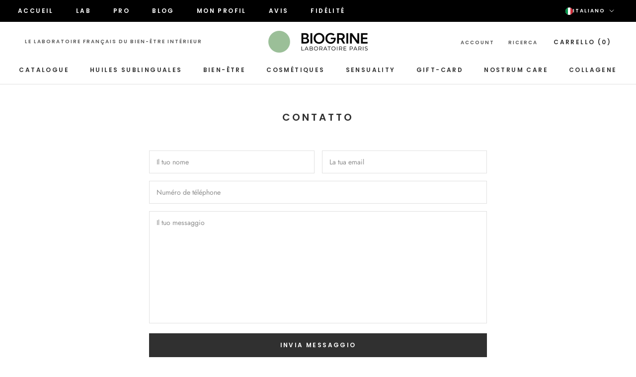

--- FILE ---
content_type: text/html; charset=utf-8
request_url: https://biogrine.com/it/pages/contact
body_size: 41978
content:
<!doctype html>

<html class="no-js" lang="it">
  <head>
    <meta charset="utf-8"> 
    <meta http-equiv="X-UA-Compatible" content="IE=edge,chrome=1">
    <meta name="viewport" content="width=device-width, initial-scale=1.0, height=device-height, minimum-scale=1.0, maximum-scale=1.0">
    <meta name="theme-color" content=""><link rel="shortcut icon" href="//biogrine.com/cdn/shop/files/32_96x.gif?v=1643055476" type="image/png">
    <style>
  @font-face {
  font-family: Poppins;
  font-weight: 600;
  font-style: normal;
  font-display: fallback;
  src: url("//biogrine.com/cdn/fonts/poppins/poppins_n6.aa29d4918bc243723d56b59572e18228ed0786f6.woff2") format("woff2"),
       url("//biogrine.com/cdn/fonts/poppins/poppins_n6.5f815d845fe073750885d5b7e619ee00e8111208.woff") format("woff");
}

  @font-face {
  font-family: Jost;
  font-weight: 400;
  font-style: normal;
  font-display: fallback;
  src: url("//biogrine.com/cdn/fonts/jost/jost_n4.d47a1b6347ce4a4c9f437608011273009d91f2b7.woff2") format("woff2"),
       url("//biogrine.com/cdn/fonts/jost/jost_n4.791c46290e672b3f85c3d1c651ef2efa3819eadd.woff") format("woff");
}


  @font-face {
  font-family: Jost;
  font-weight: 700;
  font-style: normal;
  font-display: fallback;
  src: url("//biogrine.com/cdn/fonts/jost/jost_n7.921dc18c13fa0b0c94c5e2517ffe06139c3615a3.woff2") format("woff2"),
       url("//biogrine.com/cdn/fonts/jost/jost_n7.cbfc16c98c1e195f46c536e775e4e959c5f2f22b.woff") format("woff");
}

  @font-face {
  font-family: Jost;
  font-weight: 400;
  font-style: italic;
  font-display: fallback;
  src: url("//biogrine.com/cdn/fonts/jost/jost_i4.b690098389649750ada222b9763d55796c5283a5.woff2") format("woff2"),
       url("//biogrine.com/cdn/fonts/jost/jost_i4.fd766415a47e50b9e391ae7ec04e2ae25e7e28b0.woff") format("woff");
}

  @font-face {
  font-family: Jost;
  font-weight: 700;
  font-style: italic;
  font-display: fallback;
  src: url("//biogrine.com/cdn/fonts/jost/jost_i7.d8201b854e41e19d7ed9b1a31fe4fe71deea6d3f.woff2") format("woff2"),
       url("//biogrine.com/cdn/fonts/jost/jost_i7.eae515c34e26b6c853efddc3fc0c552e0de63757.woff") format("woff");
}


  :root {
    --heading-font-family : Poppins, sans-serif;
    --heading-font-weight : 600;
    --heading-font-style  : normal;

    --text-font-family : Jost, sans-serif;
    --text-font-weight : 400;
    --text-font-style  : normal;

    --base-text-font-size   : 14px;
    --default-text-font-size: 14px;--background          : #ffffff;
    --background-rgb      : 255, 255, 255;
    --light-background    : #ffffff;
    --light-background-rgb: 255, 255, 255;
    --heading-color       : #303030;
    --text-color          : #303030;
    --text-color-rgb      : 48, 48, 48;
    --text-color-light    : #8c8c8c;
    --text-color-light-rgb: 140, 140, 140;
    --link-color          : #000000;
    --link-color-rgb      : 0, 0, 0;
    --border-color        : #e0e0e0;
    --border-color-rgb    : 224, 224, 224;

    --button-background    : #303030;
    --button-background-rgb: 48, 48, 48;
    --button-text-color    : #ffffff;

    --header-background       : #ffffff;
    --header-heading-color    : #303030;
    --header-light-text-color : #595959;
    --header-border-color     : #e0e0e0;

    --footer-background    : #ffffff;
    --footer-text-color    : #595959;
    --footer-heading-color : #303030;
    --footer-border-color  : #e6e6e6;

    --navigation-background      : #ffffff;
    --navigation-background-rgb  : 255, 255, 255;
    --navigation-text-color      : #303030;
    --navigation-text-color-light: rgba(48, 48, 48, 0.5);
    --navigation-border-color    : rgba(48, 48, 48, 0.25);

    --newsletter-popup-background     : #ffffff;
    --newsletter-popup-text-color     : #303030;
    --newsletter-popup-text-color-rgb : 48, 48, 48;

    --secondary-elements-background       : #99ba96;
    --secondary-elements-background-rgb   : 153, 186, 150;
    --secondary-elements-text-color       : #000000;
    --secondary-elements-text-color-light : rgba(0, 0, 0, 0.5);
    --secondary-elements-border-color     : rgba(0, 0, 0, 0.25);

    --product-sale-price-color    : #000000;
    --product-sale-price-color-rgb: 0, 0, 0;
    --product-star-rating: #99ba96;

    /* Shopify related variables */
    --payment-terms-background-color: #ffffff;

    /* Products */

    --horizontal-spacing-four-products-per-row: 60px;
        --horizontal-spacing-two-products-per-row : 60px;

    --vertical-spacing-four-products-per-row: 60px;
        --vertical-spacing-two-products-per-row : 75px;

    /* Animation */
    --drawer-transition-timing: cubic-bezier(0.645, 0.045, 0.355, 1);
    --header-base-height: 80px; /* We set a default for browsers that do not support CSS variables */

    /* Cursors */
    --cursor-zoom-in-svg    : url(//biogrine.com/cdn/shop/t/74/assets/cursor-zoom-in.svg?v=169337020044000511451745935946);
    --cursor-zoom-in-2x-svg : url(//biogrine.com/cdn/shop/t/74/assets/cursor-zoom-in-2x.svg?v=163885027072013793871745935946);
  }
</style>

<script>
  // IE11 does not have support for CSS variables, so we have to polyfill them
  if (!(((window || {}).CSS || {}).supports && window.CSS.supports('(--a: 0)'))) {
    const script = document.createElement('script');
    script.type = 'text/javascript';
    script.src = 'https://cdn.jsdelivr.net/npm/css-vars-ponyfill@2';
    script.onload = function() {
      cssVars({});
    };

    document.getElementsByTagName('head')[0].appendChild(script);
  }
</script>

    <script>window.performance && window.performance.mark && window.performance.mark('shopify.content_for_header.start');</script><meta name="facebook-domain-verification" content="hplijf688cfzm04ibupvxuwdz4403b">
<meta name="facebook-domain-verification" content="yk6ejtkc9md8kkaq8mlihhaqvawz2d">
<meta name="google-site-verification" content="oXeDIQtZS-R_RtnEyXEdYWG-e50R3lyLX4eH60yvQU4">
<meta id="shopify-digital-wallet" name="shopify-digital-wallet" content="/55903846443/digital_wallets/dialog">
<link rel="alternate" hreflang="x-default" href="https://biogrine.com/pages/contact">
<link rel="alternate" hreflang="fr" href="https://biogrine.com/pages/contact">
<link rel="alternate" hreflang="es" href="https://biogrine.com/es/pages/contact">
<link rel="alternate" hreflang="en" href="https://biogrine.com/en/pages/contact">
<link rel="alternate" hreflang="de" href="https://biogrine.com/de/pages/contact">
<link rel="alternate" hreflang="it" href="https://biogrine.com/it/pages/contact">
<link rel="alternate" hreflang="nl" href="https://biogrine.com/nl/pages/contact">
<link rel="alternate" hreflang="de-DE" href="https://biogrine.de/pages/contact">
<link rel="alternate" hreflang="it-DE" href="https://biogrine.de/it/pages/contact">
<link rel="alternate" hreflang="fr-DE" href="https://biogrine.de/fr/pages/contact">
<link rel="alternate" hreflang="en-DE" href="https://biogrine.de/en/pages/contact">
<link rel="alternate" hreflang="es-DE" href="https://biogrine.de/es/pages/contact">
<link rel="alternate" hreflang="nl-DE" href="https://biogrine.de/nl/pages/contact">
<link rel="alternate" hreflang="es-ES" href="http://biogrine.es/pages/contact">
<link rel="alternate" hreflang="de-ES" href="http://biogrine.es/de/pages/contact">
<link rel="alternate" hreflang="it-ES" href="http://biogrine.es/it/pages/contact">
<link rel="alternate" hreflang="fr-ES" href="http://biogrine.es/fr/pages/contact">
<link rel="alternate" hreflang="fr-IT" href="https://biogrine.com/fr-it/pages/contact">
<link rel="alternate" hreflang="de-IT" href="https://biogrine.com/de-it/pages/contact">
<link rel="alternate" hreflang="it-IT" href="https://biogrine.com/it-it/pages/contact">
<link rel="alternate" hreflang="fr-GB" href="https://biogrine.com/fr-gb/pages/contact">
<link rel="alternate" hreflang="de-GB" href="https://biogrine.com/de-gb/pages/contact">
<link rel="alternate" hreflang="it-GB" href="https://biogrine.com/it-gb/pages/contact">
<script async="async" src="/checkouts/internal/preloads.js?locale=it-FR"></script>
<script id="shopify-features" type="application/json">{"accessToken":"666a75995081c41376d6eb8f6392a51f","betas":["rich-media-storefront-analytics"],"domain":"biogrine.com","predictiveSearch":true,"shopId":55903846443,"locale":"it"}</script>
<script>var Shopify = Shopify || {};
Shopify.shop = "biogrine.myshopify.com";
Shopify.locale = "it";
Shopify.currency = {"active":"EUR","rate":"1.0"};
Shopify.country = "FR";
Shopify.theme = {"name":"Biogrine - Production 29\/04\/2025","id":181283619161,"schema_name":"Prestige","schema_version":"6.0.0","theme_store_id":null,"role":"main"};
Shopify.theme.handle = "null";
Shopify.theme.style = {"id":null,"handle":null};
Shopify.cdnHost = "biogrine.com/cdn";
Shopify.routes = Shopify.routes || {};
Shopify.routes.root = "/it/";</script>
<script type="module">!function(o){(o.Shopify=o.Shopify||{}).modules=!0}(window);</script>
<script>!function(o){function n(){var o=[];function n(){o.push(Array.prototype.slice.apply(arguments))}return n.q=o,n}var t=o.Shopify=o.Shopify||{};t.loadFeatures=n(),t.autoloadFeatures=n()}(window);</script>
<script id="shop-js-analytics" type="application/json">{"pageType":"page"}</script>
<script defer="defer" async type="module" src="//biogrine.com/cdn/shopifycloud/shop-js/modules/v2/client.init-shop-cart-sync_B0kkjBRt.it.esm.js"></script>
<script defer="defer" async type="module" src="//biogrine.com/cdn/shopifycloud/shop-js/modules/v2/chunk.common_AgTufRUD.esm.js"></script>
<script type="module">
  await import("//biogrine.com/cdn/shopifycloud/shop-js/modules/v2/client.init-shop-cart-sync_B0kkjBRt.it.esm.js");
await import("//biogrine.com/cdn/shopifycloud/shop-js/modules/v2/chunk.common_AgTufRUD.esm.js");

  window.Shopify.SignInWithShop?.initShopCartSync?.({"fedCMEnabled":true,"windoidEnabled":true});

</script>
<script>(function() {
  var isLoaded = false;
  function asyncLoad() {
    if (isLoaded) return;
    isLoaded = true;
    var urls = ["https:\/\/cdn-bundler.nice-team.net\/app\/js\/bundler.js?shop=biogrine.myshopify.com","https:\/\/cdn.shopify.com\/s\/files\/1\/0559\/0384\/6443\/t\/69\/assets\/yoast-active-script.js?v=1720011389\u0026shop=biogrine.myshopify.com"];
    for (var i = 0; i < urls.length; i++) {
      var s = document.createElement('script');
      s.type = 'text/javascript';
      s.async = true;
      s.src = urls[i];
      var x = document.getElementsByTagName('script')[0];
      x.parentNode.insertBefore(s, x);
    }
  };
  if(window.attachEvent) {
    window.attachEvent('onload', asyncLoad);
  } else {
    window.addEventListener('load', asyncLoad, false);
  }
})();</script>
<script id="__st">var __st={"a":55903846443,"offset":3600,"reqid":"a268e844-259d-4b1e-bc19-55ad9bc7f9c9-1768643294","pageurl":"biogrine.com\/it\/pages\/contact","s":"pages-81958502443","u":"67041ee0a16f","p":"page","rtyp":"page","rid":81958502443};</script>
<script>window.ShopifyPaypalV4VisibilityTracking = true;</script>
<script id="form-persister">!function(){'use strict';const t='contact',e='new_comment',n=[[t,t],['blogs',e],['comments',e],[t,'customer']],o='password',r='form_key',c=['recaptcha-v3-token','g-recaptcha-response','h-captcha-response',o],s=()=>{try{return window.sessionStorage}catch{return}},i='__shopify_v',u=t=>t.elements[r],a=function(){const t=[...n].map((([t,e])=>`form[action*='/${t}']:not([data-nocaptcha='true']) input[name='form_type'][value='${e}']`)).join(',');var e;return e=t,()=>e?[...document.querySelectorAll(e)].map((t=>t.form)):[]}();function m(t){const e=u(t);a().includes(t)&&(!e||!e.value)&&function(t){try{if(!s())return;!function(t){const e=s();if(!e)return;const n=u(t);if(!n)return;const o=n.value;o&&e.removeItem(o)}(t);const e=Array.from(Array(32),(()=>Math.random().toString(36)[2])).join('');!function(t,e){u(t)||t.append(Object.assign(document.createElement('input'),{type:'hidden',name:r})),t.elements[r].value=e}(t,e),function(t,e){const n=s();if(!n)return;const r=[...t.querySelectorAll(`input[type='${o}']`)].map((({name:t})=>t)),u=[...c,...r],a={};for(const[o,c]of new FormData(t).entries())u.includes(o)||(a[o]=c);n.setItem(e,JSON.stringify({[i]:1,action:t.action,data:a}))}(t,e)}catch(e){console.error('failed to persist form',e)}}(t)}const f=t=>{if('true'===t.dataset.persistBound)return;const e=function(t,e){const n=function(t){return'function'==typeof t.submit?t.submit:HTMLFormElement.prototype.submit}(t).bind(t);return function(){let t;return()=>{t||(t=!0,(()=>{try{e(),n()}catch(t){(t=>{console.error('form submit failed',t)})(t)}})(),setTimeout((()=>t=!1),250))}}()}(t,(()=>{m(t)}));!function(t,e){if('function'==typeof t.submit&&'function'==typeof e)try{t.submit=e}catch{}}(t,e),t.addEventListener('submit',(t=>{t.preventDefault(),e()})),t.dataset.persistBound='true'};!function(){function t(t){const e=(t=>{const e=t.target;return e instanceof HTMLFormElement?e:e&&e.form})(t);e&&m(e)}document.addEventListener('submit',t),document.addEventListener('DOMContentLoaded',(()=>{const e=a();for(const t of e)f(t);var n;n=document.body,new window.MutationObserver((t=>{for(const e of t)if('childList'===e.type&&e.addedNodes.length)for(const t of e.addedNodes)1===t.nodeType&&'FORM'===t.tagName&&a().includes(t)&&f(t)})).observe(n,{childList:!0,subtree:!0,attributes:!1}),document.removeEventListener('submit',t)}))}()}();</script>
<script integrity="sha256-4kQ18oKyAcykRKYeNunJcIwy7WH5gtpwJnB7kiuLZ1E=" data-source-attribution="shopify.loadfeatures" defer="defer" src="//biogrine.com/cdn/shopifycloud/storefront/assets/storefront/load_feature-a0a9edcb.js" crossorigin="anonymous"></script>
<script data-source-attribution="shopify.dynamic_checkout.dynamic.init">var Shopify=Shopify||{};Shopify.PaymentButton=Shopify.PaymentButton||{isStorefrontPortableWallets:!0,init:function(){window.Shopify.PaymentButton.init=function(){};var t=document.createElement("script");t.src="https://biogrine.com/cdn/shopifycloud/portable-wallets/latest/portable-wallets.it.js",t.type="module",document.head.appendChild(t)}};
</script>
<script data-source-attribution="shopify.dynamic_checkout.buyer_consent">
  function portableWalletsHideBuyerConsent(e){var t=document.getElementById("shopify-buyer-consent"),n=document.getElementById("shopify-subscription-policy-button");t&&n&&(t.classList.add("hidden"),t.setAttribute("aria-hidden","true"),n.removeEventListener("click",e))}function portableWalletsShowBuyerConsent(e){var t=document.getElementById("shopify-buyer-consent"),n=document.getElementById("shopify-subscription-policy-button");t&&n&&(t.classList.remove("hidden"),t.removeAttribute("aria-hidden"),n.addEventListener("click",e))}window.Shopify?.PaymentButton&&(window.Shopify.PaymentButton.hideBuyerConsent=portableWalletsHideBuyerConsent,window.Shopify.PaymentButton.showBuyerConsent=portableWalletsShowBuyerConsent);
</script>
<script data-source-attribution="shopify.dynamic_checkout.cart.bootstrap">document.addEventListener("DOMContentLoaded",(function(){function t(){return document.querySelector("shopify-accelerated-checkout-cart, shopify-accelerated-checkout")}if(t())Shopify.PaymentButton.init();else{new MutationObserver((function(e,n){t()&&(Shopify.PaymentButton.init(),n.disconnect())})).observe(document.body,{childList:!0,subtree:!0})}}));
</script>
<script id='scb4127' type='text/javascript' async='' src='https://biogrine.com/cdn/shopifycloud/privacy-banner/storefront-banner.js'></script>
<script>window.performance && window.performance.mark && window.performance.mark('shopify.content_for_header.end');</script>

    <link rel="stylesheet" href="//biogrine.com/cdn/shop/t/74/assets/theme.css?v=156447028736477231991745935946">

    <script>// This allows to expose several variables to the global scope, to be used in scripts
      window.theme = {
        pageType: "page",
        moneyFormat: "\u003cspan class=\"etrans-money\"\u003e{{amount_with_comma_separator}}€\u003c\/span\u003e",
        moneyWithCurrencyFormat: "\u003cspan class=\"etrans-money\"\u003e{{amount_with_comma_separator}} €\u003c\/span\u003e",
        currencyCodeEnabled: false,
        productImageSize: "natural",
        searchMode: "product,article",
        showPageTransition: false,
        showElementStaggering: true,
        showImageZooming: true
      };

      window.routes = {
        rootUrl: "\/it",
        rootUrlWithoutSlash: "\/it",
        cartUrl: "\/it\/cart",
        cartAddUrl: "\/it\/cart\/add",
        cartChangeUrl: "\/it\/cart\/change",
        searchUrl: "\/it\/search",
        productRecommendationsUrl: "\/it\/recommendations\/products"
      };

      window.languages = {
        cartAddNote: "Aggiungi una nota all\u0026#39;ordine",
        cartEditNote: "Modifica nota dell\u0026#39;ordine",
        productImageLoadingError: "Questa immagine non è stata caricata. Prova a ricaricare la pagina.",
        productFormAddToCart: "Aggiungi al carrello",
        productFormUnavailable: "Non disponibile",
        productFormSoldOut: "Esaurito",
        shippingEstimatorOneResult: "1 opzione disponibile:",
        shippingEstimatorMoreResults: "{{count}} opzioni disponibili:",
        shippingEstimatorNoResults: "Non sono state trovate spedizioni"
      };

      window.lazySizesConfig = {
        loadHidden: false,
        hFac: 0.5,
        expFactor: 2,
        ricTimeout: 150,
        lazyClass: 'Image--lazyLoad',
        loadingClass: 'Image--lazyLoading',
        loadedClass: 'Image--lazyLoaded'
      };

      document.documentElement.className = document.documentElement.className.replace('no-js', 'js');
      document.documentElement.style.setProperty('--window-height', window.innerHeight + 'px');

      // We do a quick detection of some features (we could use Modernizr but for so little...)
      (function() {
        document.documentElement.className += ((window.CSS && window.CSS.supports('(position: sticky) or (position: -webkit-sticky)')) ? ' supports-sticky' : ' no-supports-sticky');
        document.documentElement.className += (window.matchMedia('(-moz-touch-enabled: 1), (hover: none)')).matches ? ' no-supports-hover' : ' supports-hover';
      }());

      
    </script>

    <script src="//biogrine.com/cdn/shop/t/74/assets/lazysizes.min.js?v=174358363404432586981745935946" async></script><script src="//biogrine.com/cdn/shop/t/74/assets/libs.min.js?v=26178543184394469741745935946" defer></script>
    <script src="//biogrine.com/cdn/shop/t/74/assets/theme.js?v=102598011374538246001745935946" defer></script>
    <script src="//biogrine.com/cdn/shop/t/74/assets/custom.js?v=111603181540343972631745935946" defer></script>

    <script>
      (function () {
        window.onpageshow = function() {
          if (window.theme.showPageTransition) {
            var pageTransition = document.querySelector('.PageTransition');

            if (pageTransition) {
              pageTransition.style.visibility = 'visible';
              pageTransition.style.opacity = '0';
            }
          }

          // When the page is loaded from the cache, we have to reload the cart content
          document.documentElement.dispatchEvent(new CustomEvent('cart:refresh', {
            bubbles: true
          }));
        };
      })();
    </script>

    


  <script type="application/ld+json">
  {
    "@context": "http://schema.org",
    "@type": "BreadcrumbList",
  "itemListElement": [{
      "@type": "ListItem",
      "position": 1,
      "name": "Home",
      "item": "https://biogrine.com"
    },{
          "@type": "ListItem",
          "position": 2,
          "name": "Contatto",
          "item": "https://biogrine.com/it/pages/contact"
        }]
  }
  </script>


    <!-- Custom assets - Lugus -->
    <link rel="stylesheet" href="//biogrine.com/cdn/shop/t/74/assets/custom.css?v=173072795960274596131745935975">
    <script src="//biogrine.com/cdn/shop/t/74/assets/custom.js?v=111603181540343972631745935946" defer></script>
  
  <!-- "snippets/shogun-head.liquid" was not rendered, the associated app was uninstalled -->
<!-- BEGIN app block: shopify://apps/uppromote-affiliate/blocks/core-script/64c32457-930d-4cb9-9641-e24c0d9cf1f4 --><!-- BEGIN app snippet: core-metafields-setting --><!--suppress ES6ConvertVarToLetConst -->
<script type="application/json" id="core-uppromote-settings">{"app_env":{"env":"production"},"message_bar_setting":{"referral_enable":1,"referral_content":"Biogrine et  {affiliate_name} vous souhaitent la bienvenue !","referral_font":"Yeseva+One","referral_font_size":20,"referral_text_color":"#000000","referral_background_color":"#9cbf99","not_referral_enable":0,"not_referral_content":null,"not_referral_font":"Poppins","not_referral_font_size":14,"not_referral_text_color":"#ffffff","not_referral_background_color":"#000000"}}</script>
<script type="application/json" id="core-uppromote-cart">{"note":null,"attributes":{},"original_total_price":0,"total_price":0,"total_discount":0,"total_weight":0.0,"item_count":0,"items":[],"requires_shipping":false,"currency":"EUR","items_subtotal_price":0,"cart_level_discount_applications":[],"checkout_charge_amount":0}</script>
<script id="core-uppromote-quick-store-tracking-vars">
    function getDocumentContext(){const{href:a,hash:b,host:c,hostname:d,origin:e,pathname:f,port:g,protocol:h,search:i}=window.location,j=document.referrer,k=document.characterSet,l=document.title;return{location:{href:a,hash:b,host:c,hostname:d,origin:e,pathname:f,port:g,protocol:h,search:i},referrer:j||document.location.href,characterSet:k,title:l}}function getNavigatorContext(){const{language:a,cookieEnabled:b,languages:c,userAgent:d}=navigator;return{language:a,cookieEnabled:b,languages:c,userAgent:d}}function getWindowContext(){const{innerHeight:a,innerWidth:b,outerHeight:c,outerWidth:d,origin:e,screen:{height:j,width:k},screenX:f,screenY:g,scrollX:h,scrollY:i}=window;return{innerHeight:a,innerWidth:b,outerHeight:c,outerWidth:d,origin:e,screen:{screenHeight:j,screenWidth:k},screenX:f,screenY:g,scrollX:h,scrollY:i,location:getDocumentContext().location}}function getContext(){return{document:getDocumentContext(),navigator:getNavigatorContext(),window:getWindowContext()}}
    if (window.location.href.includes('?sca_ref=')) {
        localStorage.setItem('__up_lastViewedPageContext', JSON.stringify({
            context: getContext(),
            timestamp: new Date().toISOString(),
        }))
    }
</script>

<script id="core-uppromote-setting-booster">
    var UpPromoteCoreSettings = JSON.parse(document.getElementById('core-uppromote-settings').textContent)
    UpPromoteCoreSettings.currentCart = JSON.parse(document.getElementById('core-uppromote-cart')?.textContent || '{}')
    const idToClean = ['core-uppromote-settings', 'core-uppromote-cart', 'core-uppromote-setting-booster', 'core-uppromote-quick-store-tracking-vars']
    idToClean.forEach(id => {
        document.getElementById(id)?.remove()
    })
</script>
<!-- END app snippet -->


<!-- END app block --><!-- BEGIN app block: shopify://apps/yoast-seo/blocks/metatags/7c777011-bc88-4743-a24e-64336e1e5b46 -->
<!-- This site is optimized with Yoast SEO for Shopify -->
<title>Contatto | BIOGRINE LABORATOIRE PARIS</title>
<link rel="canonical" href="https://biogrine.com/it/pages/contact" />
<meta name="robots" content="index, follow, max-image-preview:large, max-snippet:-1, max-video-preview:-1" />
<meta property="og:site_name" content="BIOGRINE LABORATOIRE PARIS" />
<meta property="og:url" content="https://biogrine.com/it/pages/contact" />
<meta property="og:locale" content="it_IT" />
<meta property="og:type" content="website" />
<meta property="og:title" content="Contatto | BIOGRINE LABORATOIRE PARIS" />
<meta name="twitter:card" content="summary_large_image" />
<script type="application/ld+json" id="yoast-schema-graph">
{
  "@context": "https://schema.org",
  "@graph": [
    {
      "@type": "Organization",
      "@id": "https://biogrine.com/#/schema/organization/1",
      "url": "https://biogrine.com",
      "name": "BIOGRINE",
      "logo": {
        "@id": "https://biogrine.com/#/schema/ImageObject/22140841001003"
      },
      "image": [
        {
          "@id": "https://biogrine.com/#/schema/ImageObject/22140841001003"
        }
      ],
      "hasMerchantReturnPolicy": {
        "@type": "MerchantReturnPolicy",
        "merchantReturnLink": "https://biogrine.com/it/policies/refund-policy"
      },
      "sameAs": ["https:\/\/www.facebook.com\/biogrine.laboratoire.paris"]
    },
    {
      "@type": "ImageObject",
      "@id": "https://biogrine.com/#/schema/ImageObject/22140841001003",
      "width": 1531,
      "height": 335,
      "url": "https:\/\/biogrine.com\/cdn\/shop\/files\/3_f7f6b81f-28b5-4ee9-be33-b00e5638130e.png?v=1660425138",
      "contentUrl": "https:\/\/biogrine.com\/cdn\/shop\/files\/3_f7f6b81f-28b5-4ee9-be33-b00e5638130e.png?v=1660425138"
    },
    {
      "@type": "WebSite",
      "@id": "https://biogrine.com/#/schema/website/1",
      "url": "https://biogrine.com",
      "name": "BIOGRINE LABORATOIRE PARIS",
      "potentialAction": {
        "@type": "SearchAction",
        "target": "https://biogrine.com/it/search?q={search_term_string}",
        "query-input": "required name=search_term_string"
      },
      "publisher": {
        "@id": "https://biogrine.com/#/schema/organization/1"
      },
      "inLanguage": ["fr","es","en","de","it","nl"]
    },
    {
      "@type": ["WebPage"],
      "@id": "https:\/\/biogrine.com\/it\/pages\/contact",
      "name": "Contatto | BIOGRINE LABORATOIRE PARIS",
      "datePublished": "2022-01-12T23:42:15+01:00",
      "potentialAction": {
        "@type": "ReadAction",
        "target": "https:\/\/biogrine.com\/it\/pages\/contact"
      },
      "breadcrumb": {
        "@id": "https:\/\/biogrine.com\/it\/pages\/contact\/#\/schema\/breadcrumb"
      },
      "isPartOf": {
        "@id": "https://biogrine.com/#/schema/website/1"
      },
      "url": "https:\/\/biogrine.com\/it\/pages\/contact"
    },
    {
      "@type": "BreadcrumbList",
      "@id": "https:\/\/biogrine.com\/it\/pages\/contact\/#\/schema\/breadcrumb",
      "itemListElement": [
        {
          "@type": "ListItem",
          "name": "BIOGRINE LABORATOIRE PARIS",
          "item": "https:\/\/biogrine.com",
          "position": 1
        },
        {
          "@type": "ListItem",
          "name": "Contatto",
          "position": 2
        }
      ]
    }

  ]}
</script>
<!--/ Yoast SEO -->
<!-- END app block --><!-- BEGIN app block: shopify://apps/gift-card-hero-all-in-one/blocks/app-embed/57babc6a-ae2b-46cf-b565-dd8395b0276b --><!-- BEGIN app snippet: gift-hero-snippet -->

<script async>
  (function() {
    window.ScCommon = {
      shop: {
        moneyFormat: window?.GiftCardHeroCustom?.moneyFormat || '<span class="etrans-money">{{amount_with_comma_separator}}€</span>',
        customer: null,
      },
    };
    
      window.GiftCardHero = {
        common: {
          translations: {
            preview: 'Anteprima',
            mycards: 'Le mie carte regalo',
            account: 'Il mio account',
            details: 'Dettagli',
            noRegisteredCards: 'Nessuna carta regalo registrata',
            checkBalance: 'Controlla saldo',
            customAmount: 'Personalizzato',
            giftCard: 'Buono regalo',
            expiresOn: 'Scade il {{ expiry }}',
          },
        },
        shop: {
          items: [],
          currency: 'EUR',
          mainCurrency: 'EUR',
        },
        balance: {
          design: {"checkerBtnBg":"#8533fc","checkerBtnColor":"#ffffff","checkerModalBorderRadius":5,"checkerButtonBorderRadius":36,"checkerModalBg":"#ffffff","bubbleBg":"#ffce33","bubbleColor":"#0D0D2A","bubbleBorderRadius":5,"textColor":"#000000","inputBg":"#ffffff","inputBorderRadius":2,"inputBorderColor":"#acacac","inputColor":"#000000","submitBg":"#000000","submitBorder":"#000000","submitBorderRadius":2,"submitColor":"#ffffff","findBtnBg":"#4e63df","findBtnBorder":"#4e63df","findBtnColor":"#ffffff","fintBtnRadius":6,"progressBg":"#d5dae3","progressRadius":10,"applyBg":"#D4D8EF","applyColor":"#242445","applyRadius":6},
          translations: {
            'it': {"checkerBtnText":"CONTROLLO SALDO CARTA REGALO","inputLabel":"Riscatta o controlla il saldo delle carte regalo","submitLabel":"Controllare","placeholder":"Inserisci qui il tuo codice regalo","more":"Trova prodotti ad un prezzo simile","cartSubotal":"Totale parziale carrello: ","usedBalance":"Equilibrio applicato:","unusedBalance":"Equilibrio non applicato:","cardBalance":"Saldo della carta regalo","apply":"Applicare il saldo a un carrello"} || {"checkerBtnText":"GIFT CARD BALANCE CHECK","inputLabel":"Redeem or check balance of gift cards","submitLabel":"Check","placeholder":"Enter your gift code here","more":"Find products at a similar price","cartSubotal":"Cart subtotal: ","usedBalance":"Applied balance:","unusedBalance":"Unapplied balance:","cardBalance":"Gift card balance","apply":"Apply balance to a cart"},
          },
        },
        settings: {"balance":{"enabled":false,"recommendProducts":true,"showProgressCart":true,"showBubble":true,"showProgressTime":"4","allowApply":true,"showProgress":true,"allowMultiple":true,"showWidget":"5","title":"Solde de votre gift card","beforeText":"\u003cp\u003eVous ne savez pas combien vous reste-il sur votre carte-cadeau? \u003c\/p\u003e\u003cp\u003eEntrez votre numéro de carte-cadeau dans le champ de saisie ci-dessous afin de vérifier le solde de votre carte-cadeau.\u003c\/p\u003e","afterText":"\u003cp\u003e\u003cstrong\u003eInformations Complémentaires\u003c\/strong\u003e\u003c\/p\u003e\u003cul\u003e\u003cli\u003eVous pouvez appliquer votre carte-cadeau sur une page de paiement.\u003c\/li\u003e\u003cli\u003eVous pouvez utiliser votre carte-cadeau plusieurs fois si votre carte-cadeau a un solde restant.\u003c\/li\u003e\u003cli\u003eVous pouvez appliquer plusieurs cartes-cadeaux sur une page de paiement.\u003c\/li\u003e\u003cli\u003eVous ne pouvez pas utiliser une carte-cadeau pour acheter une autre carte-cadeau.\u003c\/li\u003e\u003c\/ul\u003e\u003cp\u003e\u003cbr\u003e\u003c\/p\u003e\u003cp\u003e\u003cbr\u003e\u003c\/p\u003e\u003cp\u003eRevenez-vite!\u003c\/p\u003e\u003cp\u003e...\u003c\/p\u003e\u003cp class=\"ql-align-right\"\u003e \u003c\/p\u003e","version":"v2"}},
        isGiftProduct: false,
        productId: null,
        img: '',
        options: null,
        hideMyGiftcards: false,
        giftcards: false,
      };
    
    
  })();
</script>


<!-- END app snippet -->






  
  <script
    src="https://cdn.shopify.com/extensions/019bc635-2729-703e-8a07-d291895bf021/giftcard-hero-440/assets/storefront.min.js"
    defer
    data-cmp-ignore
    data-cmp-ab="2"
    data-cookieconsent="ignore"></script>
  





<!-- END app block --><!-- BEGIN app block: shopify://apps/searchpie-seo-speed/blocks/sb-snippets/29f6c508-9bb9-4e93-9f98-b637b62f3552 -->



<!-- BEGIN app snippet: sb-detect-broken-link --><script></script><!-- END app snippet -->
<!-- BEGIN app snippet: internal-link --><script>
	
</script><!-- END app snippet -->
<!-- BEGIN app snippet: social-tags --><!-- SearchPie Social Tags -->


<!-- END SearchPie Social Tags --><!-- END app snippet -->
<!-- BEGIN app snippet: sb-nx -->

<!-- END app snippet -->
<!-- END SearchPie snippets -->
<!-- END app block --><!-- BEGIN app block: shopify://apps/judge-me-reviews/blocks/judgeme_core/61ccd3b1-a9f2-4160-9fe9-4fec8413e5d8 --><!-- Start of Judge.me Core -->






<link rel="dns-prefetch" href="https://cdnwidget.judge.me">
<link rel="dns-prefetch" href="https://cdn.judge.me">
<link rel="dns-prefetch" href="https://cdn1.judge.me">
<link rel="dns-prefetch" href="https://api.judge.me">

<script data-cfasync='false' class='jdgm-settings-script'>window.jdgmSettings={"pagination":5,"disable_web_reviews":false,"badge_no_review_text":"Aucun avis","badge_n_reviews_text":"{{ n }} avis","badge_star_color":"#99ba96","hide_badge_preview_if_no_reviews":false,"badge_hide_text":false,"enforce_center_preview_badge":false,"widget_title":"Avis Clients","widget_open_form_text":"Écrire un avis","widget_close_form_text":"Annuler l'avis","widget_refresh_page_text":"Actualiser la page","widget_summary_text":"Basé sur {{ number_of_reviews }} avis","widget_no_review_text":"Soyez le premier à écrire un avis","widget_name_field_text":"nom ou pseudo","widget_verified_name_field_text":"Nom vérifié (public)","widget_name_placeholder_text":"Nom d'affichage","widget_required_field_error_text":"Ce champ est obligatoire.","widget_email_field_text":"Adresse email","widget_verified_email_field_text":"Email vérifié (privé, ne peut pas être modifié)","widget_email_placeholder_text":"Votre adresse email","widget_email_field_error_text":"Veuillez entrer une adresse email valide.","widget_rating_field_text":"Évaluation","widget_review_title_field_text":"Titre de l'avis","widget_review_title_placeholder_text":"Donnez un titre à votre avis","widget_review_body_field_text":"Contenu de l'avis","widget_review_body_placeholder_text":"Commencez à écrire ici...","widget_pictures_field_text":"Photo/Vidéo (facultatif)","widget_submit_review_text":"Soumettre l'avis","widget_submit_verified_review_text":"Soumettre un avis vérifié","widget_submit_success_msg_with_auto_publish":"Merci ! Veuillez actualiser la page dans quelques instants pour voir votre avis. Vous pouvez supprimer ou modifier votre avis en vous connectant à \u003ca href='https://judge.me/login' target='_blank' rel='nofollow noopener'\u003eJudge.me\u003c/a\u003e","widget_submit_success_msg_no_auto_publish":"Merci ! Votre avis sera publié dès qu'il sera approuvé par l'administrateur de la boutique. Vous pouvez supprimer ou modifier votre avis en vous connectant à \u003ca href='https://judge.me/login' target='_blank' rel='nofollow noopener'\u003eJudge.me\u003c/a\u003e","widget_show_default_reviews_out_of_total_text":"Affichage de {{ n_reviews_shown }} sur {{ n_reviews }} avis.","widget_show_all_link_text":"Tout afficher","widget_show_less_link_text":"Afficher moins","widget_author_said_text":"{{ reviewer_name }} a dit :","widget_days_text":"il y a {{ n }} jour/jours","widget_weeks_text":"il y a {{ n }} semaine/semaines","widget_months_text":"il y a {{ n }} mois","widget_years_text":"il y a {{ n }} an/ans","widget_yesterday_text":"Hier","widget_today_text":"Aujourd'hui","widget_replied_text":"\u003e\u003e {{ shop_name }} a répondu :","widget_read_more_text":"Lire plus","widget_reviewer_name_as_initial":"","widget_rating_filter_color":"#8aab87","widget_rating_filter_see_all_text":"Voir tous les avis","widget_sorting_most_recent_text":"Plus récents","widget_sorting_highest_rating_text":"Meilleures notes","widget_sorting_lowest_rating_text":"Notes les plus basses","widget_sorting_with_pictures_text":"Uniquement les photos","widget_sorting_most_helpful_text":"Plus utiles","widget_open_question_form_text":"Poser une question","widget_reviews_subtab_text":"Avis","widget_questions_subtab_text":"Questions","widget_question_label_text":"Question","widget_answer_label_text":"Réponse","widget_question_placeholder_text":"Écrivez votre question ici","widget_submit_question_text":"Soumettre la question","widget_question_submit_success_text":"Merci pour votre question ! Nous vous notifierons dès qu'elle aura une réponse.","widget_star_color":"#99ba96","verified_badge_text":"Vérifié","verified_badge_bg_color":"","verified_badge_text_color":"","verified_badge_placement":"left-of-reviewer-name","widget_review_max_height":"","widget_hide_border":false,"widget_social_share":false,"widget_thumb":false,"widget_review_location_show":false,"widget_location_format":"country_iso_code","all_reviews_include_out_of_store_products":true,"all_reviews_out_of_store_text":"(hors boutique)","all_reviews_pagination":100,"all_reviews_product_name_prefix_text":"à propos de","enable_review_pictures":true,"enable_question_anwser":false,"widget_theme":"align","review_date_format":"dd/mm/yy","default_sort_method":"most-recent","widget_product_reviews_subtab_text":"Avis Produits","widget_shop_reviews_subtab_text":"Avis Boutique","widget_other_products_reviews_text":"Avis pour d'autres produits","widget_store_reviews_subtab_text":"Avis de la boutique","widget_no_store_reviews_text":"Cette boutique n'a pas encore reçu d'avis","widget_web_restriction_product_reviews_text":"Ce produit n'a pas encore reçu d'avis","widget_no_items_text":"Aucun élément trouvé","widget_show_more_text":"Afficher plus","widget_write_a_store_review_text":"Écrire un avis sur la boutique","widget_other_languages_heading":"Avis dans d'autres langues","widget_translate_review_text":"Traduire l'avis en {{ language }}","widget_translating_review_text":"Traduction en cours...","widget_show_original_translation_text":"Afficher l'original ({{ language }})","widget_translate_review_failed_text":"Impossible de traduire cet avis.","widget_translate_review_retry_text":"Réessayer","widget_translate_review_try_again_later_text":"Réessayez plus tard","show_product_url_for_grouped_product":false,"widget_sorting_pictures_first_text":"Photos en premier","show_pictures_on_all_rev_page_mobile":false,"show_pictures_on_all_rev_page_desktop":true,"floating_tab_hide_mobile_install_preference":false,"floating_tab_button_name":"★ Avis","floating_tab_title":"Laissons nos clients parler pour nous","floating_tab_button_color":"","floating_tab_button_background_color":"","floating_tab_url":"","floating_tab_url_enabled":true,"floating_tab_tab_style":"text","all_reviews_text_badge_text":"Les clients nous notent {{ shop.metafields.judgeme.all_reviews_rating | round: 1 }}/5 basé sur {{ shop.metafields.judgeme.all_reviews_count }} avis.","all_reviews_text_badge_text_branded_style":"{{ shop.metafields.judgeme.all_reviews_rating | round: 1 }} sur 5 étoiles basé sur {{ shop.metafields.judgeme.all_reviews_count }} avis","is_all_reviews_text_badge_a_link":false,"show_stars_for_all_reviews_text_badge":true,"all_reviews_text_badge_url":"","all_reviews_text_style":"text","all_reviews_text_color_style":"judgeme_brand_color","all_reviews_text_color":"#108474","all_reviews_text_show_jm_brand":true,"featured_carousel_show_header":true,"featured_carousel_title":"Les avis de nos clients","testimonials_carousel_title":"Les clients nous disent","videos_carousel_title":"Histoire de clients réels","cards_carousel_title":"Les clients nous disent","featured_carousel_count_text":"sur {{ n }} avis","featured_carousel_add_link_to_all_reviews_page":false,"featured_carousel_url":"","featured_carousel_show_images":true,"featured_carousel_autoslide_interval":15,"featured_carousel_arrows_on_the_sides":true,"featured_carousel_height":300,"featured_carousel_width":80,"featured_carousel_image_size":0,"featured_carousel_image_height":250,"featured_carousel_arrow_color":"#a1bcaa","verified_count_badge_style":"vintage","verified_count_badge_orientation":"horizontal","verified_count_badge_color_style":"judgeme_brand_color","verified_count_badge_color":"#108474","is_verified_count_badge_a_link":false,"verified_count_badge_url":"","verified_count_badge_show_jm_brand":true,"widget_rating_preset_default":5,"widget_first_sub_tab":"product-reviews","widget_show_histogram":true,"widget_histogram_use_custom_color":true,"widget_pagination_use_custom_color":false,"widget_star_use_custom_color":true,"widget_verified_badge_use_custom_color":false,"widget_write_review_use_custom_color":false,"picture_reminder_submit_button":"Upload Pictures","enable_review_videos":false,"mute_video_by_default":false,"widget_sorting_videos_first_text":"Vidéos en premier","widget_review_pending_text":"En attente","featured_carousel_items_for_large_screen":3,"social_share_options_order":"Facebook,Twitter","remove_microdata_snippet":true,"disable_json_ld":false,"enable_json_ld_products":false,"preview_badge_show_question_text":false,"preview_badge_no_question_text":"Aucune question","preview_badge_n_question_text":"{{ number_of_questions }} question/questions","qa_badge_show_icon":false,"qa_badge_position":"same-row","remove_judgeme_branding":true,"widget_add_search_bar":true,"widget_search_bar_placeholder":"Recherche","widget_sorting_verified_only_text":"Vérifiés uniquement","featured_carousel_theme":"default","featured_carousel_show_rating":true,"featured_carousel_show_title":true,"featured_carousel_show_body":true,"featured_carousel_show_date":false,"featured_carousel_show_reviewer":true,"featured_carousel_show_product":false,"featured_carousel_header_background_color":"#108474","featured_carousel_header_text_color":"#ffffff","featured_carousel_name_product_separator":"reviewed","featured_carousel_full_star_background":"#108474","featured_carousel_empty_star_background":"#dadada","featured_carousel_vertical_theme_background":"#f9fafb","featured_carousel_verified_badge_enable":false,"featured_carousel_verified_badge_color":"#108474","featured_carousel_border_style":"round","featured_carousel_review_line_length_limit":3,"featured_carousel_more_reviews_button_text":"Lire plus d'avis","featured_carousel_view_product_button_text":"Voir le produit","all_reviews_page_load_reviews_on":"scroll","all_reviews_page_load_more_text":"Charger plus d'avis","disable_fb_tab_reviews":false,"enable_ajax_cdn_cache":false,"widget_public_name_text":"affiché publiquement comme","default_reviewer_name":"John Smith","default_reviewer_name_has_non_latin":true,"widget_reviewer_anonymous":"Anonyme","medals_widget_title":"Médailles d'avis Judge.me","medals_widget_background_color":"#f9fafb","medals_widget_position":"footer_all_pages","medals_widget_border_color":"#f9fafb","medals_widget_verified_text_position":"left","medals_widget_use_monochromatic_version":false,"medals_widget_elements_color":"#108474","show_reviewer_avatar":true,"widget_invalid_yt_video_url_error_text":"Pas une URL de vidéo YouTube","widget_max_length_field_error_text":"Veuillez ne pas dépasser {0} caractères.","widget_show_country_flag":false,"widget_show_collected_via_shop_app":true,"widget_verified_by_shop_badge_style":"light","widget_verified_by_shop_text":"Vérifié par la boutique","widget_show_photo_gallery":false,"widget_load_with_code_splitting":true,"widget_ugc_install_preference":false,"widget_ugc_title":"Fait par nous, partagé par vous","widget_ugc_subtitle":"Taguez-nous pour voir votre photo mise en avant sur notre page","widget_ugc_arrows_color":"#ffffff","widget_ugc_primary_button_text":"Acheter maintenant","widget_ugc_primary_button_background_color":"#108474","widget_ugc_primary_button_text_color":"#ffffff","widget_ugc_primary_button_border_width":"0","widget_ugc_primary_button_border_style":"none","widget_ugc_primary_button_border_color":"#108474","widget_ugc_primary_button_border_radius":"25","widget_ugc_secondary_button_text":"Charger plus","widget_ugc_secondary_button_background_color":"#ffffff","widget_ugc_secondary_button_text_color":"#108474","widget_ugc_secondary_button_border_width":"2","widget_ugc_secondary_button_border_style":"solid","widget_ugc_secondary_button_border_color":"#108474","widget_ugc_secondary_button_border_radius":"25","widget_ugc_reviews_button_text":"Voir les avis","widget_ugc_reviews_button_background_color":"#ffffff","widget_ugc_reviews_button_text_color":"#108474","widget_ugc_reviews_button_border_width":"2","widget_ugc_reviews_button_border_style":"solid","widget_ugc_reviews_button_border_color":"#108474","widget_ugc_reviews_button_border_radius":"25","widget_ugc_reviews_button_link_to":"judgeme-reviews-page","widget_ugc_show_post_date":true,"widget_ugc_max_width":"800","widget_rating_metafield_value_type":true,"widget_primary_color":"#108474","widget_enable_secondary_color":false,"widget_secondary_color":"#edf5f5","widget_summary_average_rating_text":"{{ average_rating }} sur 5","widget_media_grid_title":"Photos \u0026 vidéos clients","widget_media_grid_see_more_text":"Voir plus","widget_round_style":false,"widget_show_product_medals":true,"widget_verified_by_judgeme_text":"Vérifié par Judge.me","widget_show_store_medals":true,"widget_verified_by_judgeme_text_in_store_medals":"Vérifié par Judge.me","widget_media_field_exceed_quantity_message":"Désolé, nous ne pouvons accepter que {{ max_media }} pour un avis.","widget_media_field_exceed_limit_message":"{{ file_name }} est trop volumineux, veuillez sélectionner un {{ media_type }} de moins de {{ size_limit }}MB.","widget_review_submitted_text":"Avis soumis !","widget_question_submitted_text":"Question soumise !","widget_close_form_text_question":"Annuler","widget_write_your_answer_here_text":"Écrivez votre réponse ici","widget_enabled_branded_link":true,"widget_show_collected_by_judgeme":false,"widget_reviewer_name_color":"","widget_write_review_text_color":"","widget_write_review_bg_color":"","widget_collected_by_judgeme_text":"collecté par Judge.me","widget_pagination_type":"standard","widget_load_more_text":"Charger plus","widget_load_more_color":"#108474","widget_full_review_text":"Avis complet","widget_read_more_reviews_text":"Lire plus d'avis","widget_read_questions_text":"Lire les questions","widget_questions_and_answers_text":"Questions \u0026 Réponses","widget_verified_by_text":"Vérifié par","widget_verified_text":"Vérifié","widget_number_of_reviews_text":"{{ number_of_reviews }} avis","widget_back_button_text":"Retour","widget_next_button_text":"Suivant","widget_custom_forms_filter_button":"Filtres","custom_forms_style":"vertical","widget_show_review_information":false,"how_reviews_are_collected":"Comment les avis sont-ils collectés ?","widget_show_review_keywords":false,"widget_gdpr_statement":"Comment nous utilisons vos données : Nous vous contacterons uniquement à propos de l'avis que vous avez laissé, et seulement si nécessaire. En soumettant votre avis, vous acceptez les \u003ca href='https://judge.me/terms' target='_blank' rel='nofollow noopener'\u003econditions\u003c/a\u003e, la \u003ca href='https://judge.me/privacy' target='_blank' rel='nofollow noopener'\u003epolitique de confidentialité\u003c/a\u003e et les \u003ca href='https://judge.me/content-policy' target='_blank' rel='nofollow noopener'\u003epolitiques de contenu\u003c/a\u003e de Judge.me.","widget_multilingual_sorting_enabled":false,"widget_translate_review_content_enabled":false,"widget_translate_review_content_method":"manual","popup_widget_review_selection":"automatically_with_pictures","popup_widget_round_border_style":true,"popup_widget_show_title":true,"popup_widget_show_body":true,"popup_widget_show_reviewer":false,"popup_widget_show_product":true,"popup_widget_show_pictures":true,"popup_widget_use_review_picture":true,"popup_widget_show_on_home_page":true,"popup_widget_show_on_product_page":true,"popup_widget_show_on_collection_page":true,"popup_widget_show_on_cart_page":true,"popup_widget_position":"bottom_left","popup_widget_first_review_delay":5,"popup_widget_duration":5,"popup_widget_interval":5,"popup_widget_review_count":5,"popup_widget_hide_on_mobile":true,"review_snippet_widget_round_border_style":true,"review_snippet_widget_card_color":"#FFFFFF","review_snippet_widget_slider_arrows_background_color":"#FFFFFF","review_snippet_widget_slider_arrows_color":"#000000","review_snippet_widget_star_color":"#108474","show_product_variant":false,"all_reviews_product_variant_label_text":"Variante : ","widget_show_verified_branding":false,"widget_ai_summary_title":"Les clients disent","widget_ai_summary_disclaimer":"Résumé des avis généré par IA basé sur les avis clients récents","widget_show_ai_summary":false,"widget_show_ai_summary_bg":false,"widget_show_review_title_input":true,"redirect_reviewers_invited_via_email":"review_widget","request_store_review_after_product_review":false,"request_review_other_products_in_order":false,"review_form_color_scheme":"default","review_form_corner_style":"square","review_form_star_color":{},"review_form_text_color":"#333333","review_form_background_color":"#ffffff","review_form_field_background_color":"#fafafa","review_form_button_color":{},"review_form_button_text_color":"#ffffff","review_form_modal_overlay_color":"#000000","review_content_screen_title_text":"Comment évalueriez-vous ce produit ?","review_content_introduction_text":"Nous serions ravis que vous partagiez un peu votre expérience.","store_review_form_title_text":"Comment évalueriez-vous cette boutique ?","store_review_form_introduction_text":"Nous serions ravis que vous partagiez un peu votre expérience.","show_review_guidance_text":true,"one_star_review_guidance_text":"Mauvais","five_star_review_guidance_text":"Excellent","customer_information_screen_title_text":"À propos de vous","customer_information_introduction_text":"Veuillez nous en dire plus sur vous.","custom_questions_screen_title_text":"Votre expérience en détail","custom_questions_introduction_text":"Voici quelques questions pour nous aider à mieux comprendre votre expérience.","review_submitted_screen_title_text":"Merci pour votre avis !","review_submitted_screen_thank_you_text":"Nous le traitons et il apparaîtra bientôt dans la boutique.","review_submitted_screen_email_verification_text":"Veuillez confirmer votre email en cliquant sur le lien que nous venons de vous envoyer. Cela nous aide à maintenir des avis authentiques.","review_submitted_request_store_review_text":"Aimeriez-vous partager votre expérience d'achat avec nous ?","review_submitted_review_other_products_text":"Aimeriez-vous évaluer ces produits ?","store_review_screen_title_text":"Voulez-vous partager votre expérience de shopping avec nous ?","store_review_introduction_text":"Nous apprécions votre retour d'expérience et nous l'utilisons pour nous améliorer. Veuillez partager vos pensées ou suggestions.","reviewer_media_screen_title_picture_text":"Partager une photo","reviewer_media_introduction_picture_text":"Téléchargez une photo pour étayer votre avis.","reviewer_media_screen_title_video_text":"Partager une vidéo","reviewer_media_introduction_video_text":"Téléchargez une vidéo pour étayer votre avis.","reviewer_media_screen_title_picture_or_video_text":"Partager une photo ou une vidéo","reviewer_media_introduction_picture_or_video_text":"Téléchargez une photo ou une vidéo pour étayer votre avis.","reviewer_media_youtube_url_text":"Collez votre URL Youtube ici","advanced_settings_next_step_button_text":"Suivant","advanced_settings_close_review_button_text":"Fermer","modal_write_review_flow":false,"write_review_flow_required_text":"Obligatoire","write_review_flow_privacy_message_text":"Nous respectons votre vie privée.","write_review_flow_anonymous_text":"Avis anonyme","write_review_flow_visibility_text":"Ne sera pas visible pour les autres clients.","write_review_flow_multiple_selection_help_text":"Sélectionnez autant que vous le souhaitez","write_review_flow_single_selection_help_text":"Sélectionnez une option","write_review_flow_required_field_error_text":"Ce champ est obligatoire","write_review_flow_invalid_email_error_text":"Veuillez saisir une adresse email valide","write_review_flow_max_length_error_text":"Max. {{ max_length }} caractères.","write_review_flow_media_upload_text":"\u003cb\u003eCliquez pour télécharger\u003c/b\u003e ou glissez-déposez","write_review_flow_gdpr_statement":"Nous vous contacterons uniquement au sujet de votre avis si nécessaire. En soumettant votre avis, vous acceptez nos \u003ca href='https://judge.me/terms' target='_blank' rel='nofollow noopener'\u003econditions d'utilisation\u003c/a\u003e et notre \u003ca href='https://judge.me/privacy' target='_blank' rel='nofollow noopener'\u003epolitique de confidentialité\u003c/a\u003e.","rating_only_reviews_enabled":false,"show_negative_reviews_help_screen":false,"new_review_flow_help_screen_rating_threshold":3,"negative_review_resolution_screen_title_text":"Dites-nous plus","negative_review_resolution_text":"Votre expérience est importante pour nous. S'il y a eu des problèmes avec votre achat, nous sommes là pour vous aider. N'hésitez pas à nous contacter, nous aimerions avoir l'opportunité de corriger les choses.","negative_review_resolution_button_text":"Contactez-nous","negative_review_resolution_proceed_with_review_text":"Laisser un avis","negative_review_resolution_subject":"Problème avec l'achat de {{ shop_name }}.{{ order_name }}","preview_badge_collection_page_install_status":false,"widget_review_custom_css":"","preview_badge_custom_css":"","preview_badge_stars_count":"5-stars","featured_carousel_custom_css":"","floating_tab_custom_css":"","all_reviews_widget_custom_css":"","medals_widget_custom_css":"","verified_badge_custom_css":"","all_reviews_text_custom_css":"","transparency_badges_collected_via_store_invite":false,"transparency_badges_from_another_provider":false,"transparency_badges_collected_from_store_visitor":false,"transparency_badges_collected_by_verified_review_provider":false,"transparency_badges_earned_reward":false,"transparency_badges_collected_via_store_invite_text":"Avis collecté via l'invitation du magasin","transparency_badges_from_another_provider_text":"Avis collecté d'un autre fournisseur","transparency_badges_collected_from_store_visitor_text":"Avis collecté d'un visiteur du magasin","transparency_badges_written_in_google_text":"Avis écrit sur Google","transparency_badges_written_in_etsy_text":"Avis écrit sur Etsy","transparency_badges_written_in_shop_app_text":"Avis écrit sur Shop App","transparency_badges_earned_reward_text":"Avis a gagné une récompense pour une commande future","product_review_widget_per_page":10,"widget_store_review_label_text":"Avis de la boutique","checkout_comment_extension_title_on_product_page":"Customer Comments","checkout_comment_extension_num_latest_comment_show":5,"checkout_comment_extension_format":"name_and_timestamp","checkout_comment_customer_name":"last_initial","checkout_comment_comment_notification":true,"preview_badge_collection_page_install_preference":true,"preview_badge_home_page_install_preference":true,"preview_badge_product_page_install_preference":true,"review_widget_install_preference":"","review_carousel_install_preference":true,"floating_reviews_tab_install_preference":"none","verified_reviews_count_badge_install_preference":true,"all_reviews_text_install_preference":true,"review_widget_best_location":true,"judgeme_medals_install_preference":false,"review_widget_revamp_enabled":false,"review_widget_qna_enabled":false,"review_widget_header_theme":"minimal","review_widget_widget_title_enabled":true,"review_widget_header_text_size":"medium","review_widget_header_text_weight":"regular","review_widget_average_rating_style":"compact","review_widget_bar_chart_enabled":true,"review_widget_bar_chart_type":"numbers","review_widget_bar_chart_style":"standard","review_widget_expanded_media_gallery_enabled":false,"review_widget_reviews_section_theme":"standard","review_widget_image_style":"thumbnails","review_widget_review_image_ratio":"square","review_widget_stars_size":"medium","review_widget_verified_badge":"standard_text","review_widget_review_title_text_size":"medium","review_widget_review_text_size":"medium","review_widget_review_text_length":"medium","review_widget_number_of_columns_desktop":3,"review_widget_carousel_transition_speed":5,"review_widget_custom_questions_answers_display":"always","review_widget_button_text_color":"#FFFFFF","review_widget_text_color":"#000000","review_widget_lighter_text_color":"#7B7B7B","review_widget_corner_styling":"soft","review_widget_review_word_singular":"avis","review_widget_review_word_plural":"avis","review_widget_voting_label":"Utile?","review_widget_shop_reply_label":"Réponse de {{ shop_name }} :","review_widget_filters_title":"Filtres","qna_widget_question_word_singular":"Question","qna_widget_question_word_plural":"Questions","qna_widget_answer_reply_label":"Réponse de {{ answerer_name }} :","qna_content_screen_title_text":"Poser une question sur ce produit","qna_widget_question_required_field_error_text":"Veuillez entrer votre question.","qna_widget_flow_gdpr_statement":"Nous vous contacterons uniquement au sujet de votre question si nécessaire. En soumettant votre question, vous acceptez nos \u003ca href='https://judge.me/terms' target='_blank' rel='nofollow noopener'\u003econditions d'utilisation\u003c/a\u003e et notre \u003ca href='https://judge.me/privacy' target='_blank' rel='nofollow noopener'\u003epolitique de confidentialité\u003c/a\u003e.","qna_widget_question_submitted_text":"Merci pour votre question !","qna_widget_close_form_text_question":"Fermer","qna_widget_question_submit_success_text":"Nous vous enverrons un email lorsque nous répondrons à votre question.","all_reviews_widget_v2025_enabled":false,"all_reviews_widget_v2025_header_theme":"default","all_reviews_widget_v2025_widget_title_enabled":true,"all_reviews_widget_v2025_header_text_size":"medium","all_reviews_widget_v2025_header_text_weight":"regular","all_reviews_widget_v2025_average_rating_style":"compact","all_reviews_widget_v2025_bar_chart_enabled":true,"all_reviews_widget_v2025_bar_chart_type":"numbers","all_reviews_widget_v2025_bar_chart_style":"standard","all_reviews_widget_v2025_expanded_media_gallery_enabled":false,"all_reviews_widget_v2025_show_store_medals":true,"all_reviews_widget_v2025_show_photo_gallery":true,"all_reviews_widget_v2025_show_review_keywords":false,"all_reviews_widget_v2025_show_ai_summary":false,"all_reviews_widget_v2025_show_ai_summary_bg":false,"all_reviews_widget_v2025_add_search_bar":false,"all_reviews_widget_v2025_default_sort_method":"most-recent","all_reviews_widget_v2025_reviews_per_page":10,"all_reviews_widget_v2025_reviews_section_theme":"default","all_reviews_widget_v2025_image_style":"thumbnails","all_reviews_widget_v2025_review_image_ratio":"square","all_reviews_widget_v2025_stars_size":"medium","all_reviews_widget_v2025_verified_badge":"bold_badge","all_reviews_widget_v2025_review_title_text_size":"medium","all_reviews_widget_v2025_review_text_size":"medium","all_reviews_widget_v2025_review_text_length":"medium","all_reviews_widget_v2025_number_of_columns_desktop":3,"all_reviews_widget_v2025_carousel_transition_speed":5,"all_reviews_widget_v2025_custom_questions_answers_display":"always","all_reviews_widget_v2025_show_product_variant":false,"all_reviews_widget_v2025_show_reviewer_avatar":true,"all_reviews_widget_v2025_reviewer_name_as_initial":"","all_reviews_widget_v2025_review_location_show":false,"all_reviews_widget_v2025_location_format":"","all_reviews_widget_v2025_show_country_flag":false,"all_reviews_widget_v2025_verified_by_shop_badge_style":"light","all_reviews_widget_v2025_social_share":false,"all_reviews_widget_v2025_social_share_options_order":"Facebook,Twitter,LinkedIn,Pinterest","all_reviews_widget_v2025_pagination_type":"standard","all_reviews_widget_v2025_button_text_color":"#FFFFFF","all_reviews_widget_v2025_text_color":"#000000","all_reviews_widget_v2025_lighter_text_color":"#7B7B7B","all_reviews_widget_v2025_corner_styling":"soft","all_reviews_widget_v2025_title":"Avis clients","all_reviews_widget_v2025_ai_summary_title":"Les clients disent à propos de cette boutique","all_reviews_widget_v2025_no_review_text":"Soyez le premier à écrire un avis","platform":"shopify","branding_url":"https://app.judge.me/reviews/stores/biogrine.com","branding_text":"Propulsé par Judge.me","locale":"en","reply_name":"BIOGRINE LABORATOIRE PARIS","widget_version":"2.1","footer":true,"autopublish":true,"review_dates":true,"enable_custom_form":false,"shop_use_review_site":true,"shop_locale":"fr","enable_multi_locales_translations":false,"show_review_title_input":true,"review_verification_email_status":"always","can_be_branded":true,"reply_name_text":"BIOGRINE LABORATOIRE PARIS"};</script> <style class='jdgm-settings-style'>﻿.jdgm-xx{left:0}:not(.jdgm-prev-badge__stars)>.jdgm-star{color:#99ba96}.jdgm-histogram .jdgm-star.jdgm-star{color:#99ba96}.jdgm-preview-badge .jdgm-star.jdgm-star{color:#99ba96}.jdgm-histogram .jdgm-histogram__bar-content{background:#8aab87}.jdgm-histogram .jdgm-histogram__bar:after{background:#8aab87}.jdgm-author-all-initials{display:none !important}.jdgm-author-last-initial{display:none !important}.jdgm-rev-widg__title{visibility:hidden}.jdgm-rev-widg__summary-text{visibility:hidden}.jdgm-prev-badge__text{visibility:hidden}.jdgm-rev__replier:before{content:'BIOGRINE LABORATOIRE PARIS'}.jdgm-rev__prod-link-prefix:before{content:'à propos de'}.jdgm-rev__variant-label:before{content:'Variante : '}.jdgm-rev__out-of-store-text:before{content:'(hors boutique)'}.jdgm-all-reviews-page__wrapper .jdgm-rev__content{min-height:120px}@media only screen and (max-width: 768px){.jdgm-rev__pics .jdgm-rev_all-rev-page-picture-separator,.jdgm-rev__pics .jdgm-rev__product-picture{display:none}}.jdgm-medals-section[data-from-snippet="true"]{display:none !important}.jdgm-ugc-media-wrapper[data-from-snippet="true"]{display:none !important}.jdgm-rev__transparency-badge[data-badge-type="review_collected_via_store_invitation"]{display:none !important}.jdgm-rev__transparency-badge[data-badge-type="review_collected_from_another_provider"]{display:none !important}.jdgm-rev__transparency-badge[data-badge-type="review_collected_from_store_visitor"]{display:none !important}.jdgm-rev__transparency-badge[data-badge-type="review_written_in_etsy"]{display:none !important}.jdgm-rev__transparency-badge[data-badge-type="review_written_in_google_business"]{display:none !important}.jdgm-rev__transparency-badge[data-badge-type="review_written_in_shop_app"]{display:none !important}.jdgm-rev__transparency-badge[data-badge-type="review_earned_for_future_purchase"]{display:none !important}
</style> <style class='jdgm-settings-style'></style> <link id="judgeme_widget_align_css" rel="stylesheet" type="text/css" media="nope!" onload="this.media='all'" href="https://cdnwidget.judge.me/shopify_v2/align.css">

  
  
  
  <style class='jdgm-miracle-styles'>
  @-webkit-keyframes jdgm-spin{0%{-webkit-transform:rotate(0deg);-ms-transform:rotate(0deg);transform:rotate(0deg)}100%{-webkit-transform:rotate(359deg);-ms-transform:rotate(359deg);transform:rotate(359deg)}}@keyframes jdgm-spin{0%{-webkit-transform:rotate(0deg);-ms-transform:rotate(0deg);transform:rotate(0deg)}100%{-webkit-transform:rotate(359deg);-ms-transform:rotate(359deg);transform:rotate(359deg)}}@font-face{font-family:'JudgemeStar';src:url("[data-uri]") format("woff");font-weight:normal;font-style:normal}.jdgm-star{font-family:'JudgemeStar';display:inline !important;text-decoration:none !important;padding:0 4px 0 0 !important;margin:0 !important;font-weight:bold;opacity:1;-webkit-font-smoothing:antialiased;-moz-osx-font-smoothing:grayscale}.jdgm-star:hover{opacity:1}.jdgm-star:last-of-type{padding:0 !important}.jdgm-star.jdgm--on:before{content:"\e000"}.jdgm-star.jdgm--off:before{content:"\e001"}.jdgm-star.jdgm--half:before{content:"\e002"}.jdgm-widget *{margin:0;line-height:1.4;-webkit-box-sizing:border-box;-moz-box-sizing:border-box;box-sizing:border-box;-webkit-overflow-scrolling:touch}.jdgm-hidden{display:none !important;visibility:hidden !important}.jdgm-temp-hidden{display:none}.jdgm-spinner{width:40px;height:40px;margin:auto;border-radius:50%;border-top:2px solid #eee;border-right:2px solid #eee;border-bottom:2px solid #eee;border-left:2px solid #ccc;-webkit-animation:jdgm-spin 0.8s infinite linear;animation:jdgm-spin 0.8s infinite linear}.jdgm-prev-badge{display:block !important}

</style>


  
  
   


<script data-cfasync='false' class='jdgm-script'>
!function(e){window.jdgm=window.jdgm||{},jdgm.CDN_HOST="https://cdnwidget.judge.me/",jdgm.CDN_HOST_ALT="https://cdn2.judge.me/cdn/widget_frontend/",jdgm.API_HOST="https://api.judge.me/",jdgm.CDN_BASE_URL="https://cdn.shopify.com/extensions/019bc7fe-07a5-7fc5-85e3-4a4175980733/judgeme-extensions-296/assets/",
jdgm.docReady=function(d){(e.attachEvent?"complete"===e.readyState:"loading"!==e.readyState)?
setTimeout(d,0):e.addEventListener("DOMContentLoaded",d)},jdgm.loadCSS=function(d,t,o,a){
!o&&jdgm.loadCSS.requestedUrls.indexOf(d)>=0||(jdgm.loadCSS.requestedUrls.push(d),
(a=e.createElement("link")).rel="stylesheet",a.class="jdgm-stylesheet",a.media="nope!",
a.href=d,a.onload=function(){this.media="all",t&&setTimeout(t)},e.body.appendChild(a))},
jdgm.loadCSS.requestedUrls=[],jdgm.loadJS=function(e,d){var t=new XMLHttpRequest;
t.onreadystatechange=function(){4===t.readyState&&(Function(t.response)(),d&&d(t.response))},
t.open("GET",e),t.onerror=function(){if(e.indexOf(jdgm.CDN_HOST)===0&&jdgm.CDN_HOST_ALT!==jdgm.CDN_HOST){var f=e.replace(jdgm.CDN_HOST,jdgm.CDN_HOST_ALT);jdgm.loadJS(f,d)}},t.send()},jdgm.docReady((function(){(window.jdgmLoadCSS||e.querySelectorAll(
".jdgm-widget, .jdgm-all-reviews-page").length>0)&&(jdgmSettings.widget_load_with_code_splitting?
parseFloat(jdgmSettings.widget_version)>=3?jdgm.loadCSS(jdgm.CDN_HOST+"widget_v3/base.css"):
jdgm.loadCSS(jdgm.CDN_HOST+"widget/base.css"):jdgm.loadCSS(jdgm.CDN_HOST+"shopify_v2.css"),
jdgm.loadJS(jdgm.CDN_HOST+"loa"+"der.js"))}))}(document);
</script>
<noscript><link rel="stylesheet" type="text/css" media="all" href="https://cdnwidget.judge.me/shopify_v2.css"></noscript>

<!-- BEGIN app snippet: theme_fix_tags --><script>
  (function() {
    var jdgmThemeFixes = null;
    if (!jdgmThemeFixes) return;
    var thisThemeFix = jdgmThemeFixes[Shopify.theme.id];
    if (!thisThemeFix) return;

    if (thisThemeFix.html) {
      document.addEventListener("DOMContentLoaded", function() {
        var htmlDiv = document.createElement('div');
        htmlDiv.classList.add('jdgm-theme-fix-html');
        htmlDiv.innerHTML = thisThemeFix.html;
        document.body.append(htmlDiv);
      });
    };

    if (thisThemeFix.css) {
      var styleTag = document.createElement('style');
      styleTag.classList.add('jdgm-theme-fix-style');
      styleTag.innerHTML = thisThemeFix.css;
      document.head.append(styleTag);
    };

    if (thisThemeFix.js) {
      var scriptTag = document.createElement('script');
      scriptTag.classList.add('jdgm-theme-fix-script');
      scriptTag.innerHTML = thisThemeFix.js;
      document.head.append(scriptTag);
    };
  })();
</script>
<!-- END app snippet -->
<!-- End of Judge.me Core -->



<!-- END app block --><script src="https://cdn.shopify.com/extensions/019bc4a6-eb4b-7d07-80ed-0d44dde74f8b/app-105/assets/core.min.js" type="text/javascript" defer="defer"></script>
<script src="https://cdn.shopify.com/extensions/019bc7fe-07a5-7fc5-85e3-4a4175980733/judgeme-extensions-296/assets/loader.js" type="text/javascript" defer="defer"></script>
<link href="https://monorail-edge.shopifysvc.com" rel="dns-prefetch">
<script>(function(){if ("sendBeacon" in navigator && "performance" in window) {try {var session_token_from_headers = performance.getEntriesByType('navigation')[0].serverTiming.find(x => x.name == '_s').description;} catch {var session_token_from_headers = undefined;}var session_cookie_matches = document.cookie.match(/_shopify_s=([^;]*)/);var session_token_from_cookie = session_cookie_matches && session_cookie_matches.length === 2 ? session_cookie_matches[1] : "";var session_token = session_token_from_headers || session_token_from_cookie || "";function handle_abandonment_event(e) {var entries = performance.getEntries().filter(function(entry) {return /monorail-edge.shopifysvc.com/.test(entry.name);});if (!window.abandonment_tracked && entries.length === 0) {window.abandonment_tracked = true;var currentMs = Date.now();var navigation_start = performance.timing.navigationStart;var payload = {shop_id: 55903846443,url: window.location.href,navigation_start,duration: currentMs - navigation_start,session_token,page_type: "page"};window.navigator.sendBeacon("https://monorail-edge.shopifysvc.com/v1/produce", JSON.stringify({schema_id: "online_store_buyer_site_abandonment/1.1",payload: payload,metadata: {event_created_at_ms: currentMs,event_sent_at_ms: currentMs}}));}}window.addEventListener('pagehide', handle_abandonment_event);}}());</script>
<script id="web-pixels-manager-setup">(function e(e,d,r,n,o){if(void 0===o&&(o={}),!Boolean(null===(a=null===(i=window.Shopify)||void 0===i?void 0:i.analytics)||void 0===a?void 0:a.replayQueue)){var i,a;window.Shopify=window.Shopify||{};var t=window.Shopify;t.analytics=t.analytics||{};var s=t.analytics;s.replayQueue=[],s.publish=function(e,d,r){return s.replayQueue.push([e,d,r]),!0};try{self.performance.mark("wpm:start")}catch(e){}var l=function(){var e={modern:/Edge?\/(1{2}[4-9]|1[2-9]\d|[2-9]\d{2}|\d{4,})\.\d+(\.\d+|)|Firefox\/(1{2}[4-9]|1[2-9]\d|[2-9]\d{2}|\d{4,})\.\d+(\.\d+|)|Chrom(ium|e)\/(9{2}|\d{3,})\.\d+(\.\d+|)|(Maci|X1{2}).+ Version\/(15\.\d+|(1[6-9]|[2-9]\d|\d{3,})\.\d+)([,.]\d+|)( \(\w+\)|)( Mobile\/\w+|) Safari\/|Chrome.+OPR\/(9{2}|\d{3,})\.\d+\.\d+|(CPU[ +]OS|iPhone[ +]OS|CPU[ +]iPhone|CPU IPhone OS|CPU iPad OS)[ +]+(15[._]\d+|(1[6-9]|[2-9]\d|\d{3,})[._]\d+)([._]\d+|)|Android:?[ /-](13[3-9]|1[4-9]\d|[2-9]\d{2}|\d{4,})(\.\d+|)(\.\d+|)|Android.+Firefox\/(13[5-9]|1[4-9]\d|[2-9]\d{2}|\d{4,})\.\d+(\.\d+|)|Android.+Chrom(ium|e)\/(13[3-9]|1[4-9]\d|[2-9]\d{2}|\d{4,})\.\d+(\.\d+|)|SamsungBrowser\/([2-9]\d|\d{3,})\.\d+/,legacy:/Edge?\/(1[6-9]|[2-9]\d|\d{3,})\.\d+(\.\d+|)|Firefox\/(5[4-9]|[6-9]\d|\d{3,})\.\d+(\.\d+|)|Chrom(ium|e)\/(5[1-9]|[6-9]\d|\d{3,})\.\d+(\.\d+|)([\d.]+$|.*Safari\/(?![\d.]+ Edge\/[\d.]+$))|(Maci|X1{2}).+ Version\/(10\.\d+|(1[1-9]|[2-9]\d|\d{3,})\.\d+)([,.]\d+|)( \(\w+\)|)( Mobile\/\w+|) Safari\/|Chrome.+OPR\/(3[89]|[4-9]\d|\d{3,})\.\d+\.\d+|(CPU[ +]OS|iPhone[ +]OS|CPU[ +]iPhone|CPU IPhone OS|CPU iPad OS)[ +]+(10[._]\d+|(1[1-9]|[2-9]\d|\d{3,})[._]\d+)([._]\d+|)|Android:?[ /-](13[3-9]|1[4-9]\d|[2-9]\d{2}|\d{4,})(\.\d+|)(\.\d+|)|Mobile Safari.+OPR\/([89]\d|\d{3,})\.\d+\.\d+|Android.+Firefox\/(13[5-9]|1[4-9]\d|[2-9]\d{2}|\d{4,})\.\d+(\.\d+|)|Android.+Chrom(ium|e)\/(13[3-9]|1[4-9]\d|[2-9]\d{2}|\d{4,})\.\d+(\.\d+|)|Android.+(UC? ?Browser|UCWEB|U3)[ /]?(15\.([5-9]|\d{2,})|(1[6-9]|[2-9]\d|\d{3,})\.\d+)\.\d+|SamsungBrowser\/(5\.\d+|([6-9]|\d{2,})\.\d+)|Android.+MQ{2}Browser\/(14(\.(9|\d{2,})|)|(1[5-9]|[2-9]\d|\d{3,})(\.\d+|))(\.\d+|)|K[Aa][Ii]OS\/(3\.\d+|([4-9]|\d{2,})\.\d+)(\.\d+|)/},d=e.modern,r=e.legacy,n=navigator.userAgent;return n.match(d)?"modern":n.match(r)?"legacy":"unknown"}(),u="modern"===l?"modern":"legacy",c=(null!=n?n:{modern:"",legacy:""})[u],f=function(e){return[e.baseUrl,"/wpm","/b",e.hashVersion,"modern"===e.buildTarget?"m":"l",".js"].join("")}({baseUrl:d,hashVersion:r,buildTarget:u}),m=function(e){var d=e.version,r=e.bundleTarget,n=e.surface,o=e.pageUrl,i=e.monorailEndpoint;return{emit:function(e){var a=e.status,t=e.errorMsg,s=(new Date).getTime(),l=JSON.stringify({metadata:{event_sent_at_ms:s},events:[{schema_id:"web_pixels_manager_load/3.1",payload:{version:d,bundle_target:r,page_url:o,status:a,surface:n,error_msg:t},metadata:{event_created_at_ms:s}}]});if(!i)return console&&console.warn&&console.warn("[Web Pixels Manager] No Monorail endpoint provided, skipping logging."),!1;try{return self.navigator.sendBeacon.bind(self.navigator)(i,l)}catch(e){}var u=new XMLHttpRequest;try{return u.open("POST",i,!0),u.setRequestHeader("Content-Type","text/plain"),u.send(l),!0}catch(e){return console&&console.warn&&console.warn("[Web Pixels Manager] Got an unhandled error while logging to Monorail."),!1}}}}({version:r,bundleTarget:l,surface:e.surface,pageUrl:self.location.href,monorailEndpoint:e.monorailEndpoint});try{o.browserTarget=l,function(e){var d=e.src,r=e.async,n=void 0===r||r,o=e.onload,i=e.onerror,a=e.sri,t=e.scriptDataAttributes,s=void 0===t?{}:t,l=document.createElement("script"),u=document.querySelector("head"),c=document.querySelector("body");if(l.async=n,l.src=d,a&&(l.integrity=a,l.crossOrigin="anonymous"),s)for(var f in s)if(Object.prototype.hasOwnProperty.call(s,f))try{l.dataset[f]=s[f]}catch(e){}if(o&&l.addEventListener("load",o),i&&l.addEventListener("error",i),u)u.appendChild(l);else{if(!c)throw new Error("Did not find a head or body element to append the script");c.appendChild(l)}}({src:f,async:!0,onload:function(){if(!function(){var e,d;return Boolean(null===(d=null===(e=window.Shopify)||void 0===e?void 0:e.analytics)||void 0===d?void 0:d.initialized)}()){var d=window.webPixelsManager.init(e)||void 0;if(d){var r=window.Shopify.analytics;r.replayQueue.forEach((function(e){var r=e[0],n=e[1],o=e[2];d.publishCustomEvent(r,n,o)})),r.replayQueue=[],r.publish=d.publishCustomEvent,r.visitor=d.visitor,r.initialized=!0}}},onerror:function(){return m.emit({status:"failed",errorMsg:"".concat(f," has failed to load")})},sri:function(e){var d=/^sha384-[A-Za-z0-9+/=]+$/;return"string"==typeof e&&d.test(e)}(c)?c:"",scriptDataAttributes:o}),m.emit({status:"loading"})}catch(e){m.emit({status:"failed",errorMsg:(null==e?void 0:e.message)||"Unknown error"})}}})({shopId: 55903846443,storefrontBaseUrl: "https://biogrine.com",extensionsBaseUrl: "https://extensions.shopifycdn.com/cdn/shopifycloud/web-pixels-manager",monorailEndpoint: "https://monorail-edge.shopifysvc.com/unstable/produce_batch",surface: "storefront-renderer",enabledBetaFlags: ["2dca8a86"],webPixelsConfigList: [{"id":"2235695449","configuration":"{\"webPixelName\":\"Judge.me\"}","eventPayloadVersion":"v1","runtimeContext":"STRICT","scriptVersion":"34ad157958823915625854214640f0bf","type":"APP","apiClientId":683015,"privacyPurposes":["ANALYTICS"],"dataSharingAdjustments":{"protectedCustomerApprovalScopes":["read_customer_email","read_customer_name","read_customer_personal_data","read_customer_phone"]}},{"id":"928481625","configuration":"{\"config\":\"{\\\"pixel_id\\\":\\\"AW-10947049831\\\",\\\"target_country\\\":\\\"FR\\\",\\\"gtag_events\\\":[{\\\"type\\\":\\\"search\\\",\\\"action_label\\\":\\\"AW-10947049831\\\/jKDaCKHLiM0DEOfy-uMo\\\"},{\\\"type\\\":\\\"begin_checkout\\\",\\\"action_label\\\":\\\"AW-10947049831\\\/hSJhCJ7LiM0DEOfy-uMo\\\"},{\\\"type\\\":\\\"view_item\\\",\\\"action_label\\\":[\\\"AW-10947049831\\\/RbDjCJjLiM0DEOfy-uMo\\\",\\\"MC-MM6ZHHXV49\\\"]},{\\\"type\\\":\\\"purchase\\\",\\\"action_label\\\":[\\\"AW-10947049831\\\/sP3PCJXLiM0DEOfy-uMo\\\",\\\"MC-MM6ZHHXV49\\\"]},{\\\"type\\\":\\\"page_view\\\",\\\"action_label\\\":[\\\"AW-10947049831\\\/k6DSCJLLiM0DEOfy-uMo\\\",\\\"MC-MM6ZHHXV49\\\"]},{\\\"type\\\":\\\"add_payment_info\\\",\\\"action_label\\\":\\\"AW-10947049831\\\/PPmqCKTLiM0DEOfy-uMo\\\"},{\\\"type\\\":\\\"add_to_cart\\\",\\\"action_label\\\":\\\"AW-10947049831\\\/FFVqCJvLiM0DEOfy-uMo\\\"}],\\\"enable_monitoring_mode\\\":false}\"}","eventPayloadVersion":"v1","runtimeContext":"OPEN","scriptVersion":"b2a88bafab3e21179ed38636efcd8a93","type":"APP","apiClientId":1780363,"privacyPurposes":[],"dataSharingAdjustments":{"protectedCustomerApprovalScopes":["read_customer_address","read_customer_email","read_customer_name","read_customer_personal_data","read_customer_phone"]}},{"id":"788201817","configuration":"{\"shopId\":\"57776\",\"env\":\"production\",\"metaData\":\"[]\"}","eventPayloadVersion":"v1","runtimeContext":"STRICT","scriptVersion":"8e11013497942cd9be82d03af35714e6","type":"APP","apiClientId":2773553,"privacyPurposes":[],"dataSharingAdjustments":{"protectedCustomerApprovalScopes":["read_customer_address","read_customer_email","read_customer_name","read_customer_personal_data","read_customer_phone"]}},{"id":"441254233","configuration":"{\"pixel_id\":\"438389611465313\",\"pixel_type\":\"facebook_pixel\",\"metaapp_system_user_token\":\"-\"}","eventPayloadVersion":"v1","runtimeContext":"OPEN","scriptVersion":"ca16bc87fe92b6042fbaa3acc2fbdaa6","type":"APP","apiClientId":2329312,"privacyPurposes":["ANALYTICS","MARKETING","SALE_OF_DATA"],"dataSharingAdjustments":{"protectedCustomerApprovalScopes":["read_customer_address","read_customer_email","read_customer_name","read_customer_personal_data","read_customer_phone"]}},{"id":"176161113","eventPayloadVersion":"v1","runtimeContext":"LAX","scriptVersion":"1","type":"CUSTOM","privacyPurposes":["ANALYTICS"],"name":"Google Analytics tag (migrated)"},{"id":"shopify-app-pixel","configuration":"{}","eventPayloadVersion":"v1","runtimeContext":"STRICT","scriptVersion":"0450","apiClientId":"shopify-pixel","type":"APP","privacyPurposes":["ANALYTICS","MARKETING"]},{"id":"shopify-custom-pixel","eventPayloadVersion":"v1","runtimeContext":"LAX","scriptVersion":"0450","apiClientId":"shopify-pixel","type":"CUSTOM","privacyPurposes":["ANALYTICS","MARKETING"]}],isMerchantRequest: false,initData: {"shop":{"name":"BIOGRINE LABORATOIRE PARIS","paymentSettings":{"currencyCode":"EUR"},"myshopifyDomain":"biogrine.myshopify.com","countryCode":"FR","storefrontUrl":"https:\/\/biogrine.com\/it"},"customer":null,"cart":null,"checkout":null,"productVariants":[],"purchasingCompany":null},},"https://biogrine.com/cdn","fcfee988w5aeb613cpc8e4bc33m6693e112",{"modern":"","legacy":""},{"shopId":"55903846443","storefrontBaseUrl":"https:\/\/biogrine.com","extensionBaseUrl":"https:\/\/extensions.shopifycdn.com\/cdn\/shopifycloud\/web-pixels-manager","surface":"storefront-renderer","enabledBetaFlags":"[\"2dca8a86\"]","isMerchantRequest":"false","hashVersion":"fcfee988w5aeb613cpc8e4bc33m6693e112","publish":"custom","events":"[[\"page_viewed\",{}]]"});</script><script>
  window.ShopifyAnalytics = window.ShopifyAnalytics || {};
  window.ShopifyAnalytics.meta = window.ShopifyAnalytics.meta || {};
  window.ShopifyAnalytics.meta.currency = 'EUR';
  var meta = {"page":{"pageType":"page","resourceType":"page","resourceId":81958502443,"requestId":"a268e844-259d-4b1e-bc19-55ad9bc7f9c9-1768643294"}};
  for (var attr in meta) {
    window.ShopifyAnalytics.meta[attr] = meta[attr];
  }
</script>
<script class="analytics">
  (function () {
    var customDocumentWrite = function(content) {
      var jquery = null;

      if (window.jQuery) {
        jquery = window.jQuery;
      } else if (window.Checkout && window.Checkout.$) {
        jquery = window.Checkout.$;
      }

      if (jquery) {
        jquery('body').append(content);
      }
    };

    var hasLoggedConversion = function(token) {
      if (token) {
        return document.cookie.indexOf('loggedConversion=' + token) !== -1;
      }
      return false;
    }

    var setCookieIfConversion = function(token) {
      if (token) {
        var twoMonthsFromNow = new Date(Date.now());
        twoMonthsFromNow.setMonth(twoMonthsFromNow.getMonth() + 2);

        document.cookie = 'loggedConversion=' + token + '; expires=' + twoMonthsFromNow;
      }
    }

    var trekkie = window.ShopifyAnalytics.lib = window.trekkie = window.trekkie || [];
    if (trekkie.integrations) {
      return;
    }
    trekkie.methods = [
      'identify',
      'page',
      'ready',
      'track',
      'trackForm',
      'trackLink'
    ];
    trekkie.factory = function(method) {
      return function() {
        var args = Array.prototype.slice.call(arguments);
        args.unshift(method);
        trekkie.push(args);
        return trekkie;
      };
    };
    for (var i = 0; i < trekkie.methods.length; i++) {
      var key = trekkie.methods[i];
      trekkie[key] = trekkie.factory(key);
    }
    trekkie.load = function(config) {
      trekkie.config = config || {};
      trekkie.config.initialDocumentCookie = document.cookie;
      var first = document.getElementsByTagName('script')[0];
      var script = document.createElement('script');
      script.type = 'text/javascript';
      script.onerror = function(e) {
        var scriptFallback = document.createElement('script');
        scriptFallback.type = 'text/javascript';
        scriptFallback.onerror = function(error) {
                var Monorail = {
      produce: function produce(monorailDomain, schemaId, payload) {
        var currentMs = new Date().getTime();
        var event = {
          schema_id: schemaId,
          payload: payload,
          metadata: {
            event_created_at_ms: currentMs,
            event_sent_at_ms: currentMs
          }
        };
        return Monorail.sendRequest("https://" + monorailDomain + "/v1/produce", JSON.stringify(event));
      },
      sendRequest: function sendRequest(endpointUrl, payload) {
        // Try the sendBeacon API
        if (window && window.navigator && typeof window.navigator.sendBeacon === 'function' && typeof window.Blob === 'function' && !Monorail.isIos12()) {
          var blobData = new window.Blob([payload], {
            type: 'text/plain'
          });

          if (window.navigator.sendBeacon(endpointUrl, blobData)) {
            return true;
          } // sendBeacon was not successful

        } // XHR beacon

        var xhr = new XMLHttpRequest();

        try {
          xhr.open('POST', endpointUrl);
          xhr.setRequestHeader('Content-Type', 'text/plain');
          xhr.send(payload);
        } catch (e) {
          console.log(e);
        }

        return false;
      },
      isIos12: function isIos12() {
        return window.navigator.userAgent.lastIndexOf('iPhone; CPU iPhone OS 12_') !== -1 || window.navigator.userAgent.lastIndexOf('iPad; CPU OS 12_') !== -1;
      }
    };
    Monorail.produce('monorail-edge.shopifysvc.com',
      'trekkie_storefront_load_errors/1.1',
      {shop_id: 55903846443,
      theme_id: 181283619161,
      app_name: "storefront",
      context_url: window.location.href,
      source_url: "//biogrine.com/cdn/s/trekkie.storefront.cd680fe47e6c39ca5d5df5f0a32d569bc48c0f27.min.js"});

        };
        scriptFallback.async = true;
        scriptFallback.src = '//biogrine.com/cdn/s/trekkie.storefront.cd680fe47e6c39ca5d5df5f0a32d569bc48c0f27.min.js';
        first.parentNode.insertBefore(scriptFallback, first);
      };
      script.async = true;
      script.src = '//biogrine.com/cdn/s/trekkie.storefront.cd680fe47e6c39ca5d5df5f0a32d569bc48c0f27.min.js';
      first.parentNode.insertBefore(script, first);
    };
    trekkie.load(
      {"Trekkie":{"appName":"storefront","development":false,"defaultAttributes":{"shopId":55903846443,"isMerchantRequest":null,"themeId":181283619161,"themeCityHash":"8012633759917465052","contentLanguage":"it","currency":"EUR","eventMetadataId":"b9d4e80b-cb8f-4cc7-9bf0-24aca31a03cb"},"isServerSideCookieWritingEnabled":true,"monorailRegion":"shop_domain","enabledBetaFlags":["65f19447"]},"Session Attribution":{},"S2S":{"facebookCapiEnabled":true,"source":"trekkie-storefront-renderer","apiClientId":580111}}
    );

    var loaded = false;
    trekkie.ready(function() {
      if (loaded) return;
      loaded = true;

      window.ShopifyAnalytics.lib = window.trekkie;

      var originalDocumentWrite = document.write;
      document.write = customDocumentWrite;
      try { window.ShopifyAnalytics.merchantGoogleAnalytics.call(this); } catch(error) {};
      document.write = originalDocumentWrite;

      window.ShopifyAnalytics.lib.page(null,{"pageType":"page","resourceType":"page","resourceId":81958502443,"requestId":"a268e844-259d-4b1e-bc19-55ad9bc7f9c9-1768643294","shopifyEmitted":true});

      var match = window.location.pathname.match(/checkouts\/(.+)\/(thank_you|post_purchase)/)
      var token = match? match[1]: undefined;
      if (!hasLoggedConversion(token)) {
        setCookieIfConversion(token);
        
      }
    });


        var eventsListenerScript = document.createElement('script');
        eventsListenerScript.async = true;
        eventsListenerScript.src = "//biogrine.com/cdn/shopifycloud/storefront/assets/shop_events_listener-3da45d37.js";
        document.getElementsByTagName('head')[0].appendChild(eventsListenerScript);

})();</script>
  <script>
  if (!window.ga || (window.ga && typeof window.ga !== 'function')) {
    window.ga = function ga() {
      (window.ga.q = window.ga.q || []).push(arguments);
      if (window.Shopify && window.Shopify.analytics && typeof window.Shopify.analytics.publish === 'function') {
        window.Shopify.analytics.publish("ga_stub_called", {}, {sendTo: "google_osp_migration"});
      }
      console.error("Shopify's Google Analytics stub called with:", Array.from(arguments), "\nSee https://help.shopify.com/manual/promoting-marketing/pixels/pixel-migration#google for more information.");
    };
    if (window.Shopify && window.Shopify.analytics && typeof window.Shopify.analytics.publish === 'function') {
      window.Shopify.analytics.publish("ga_stub_initialized", {}, {sendTo: "google_osp_migration"});
    }
  }
</script>
<script
  defer
  src="https://biogrine.com/cdn/shopifycloud/perf-kit/shopify-perf-kit-3.0.4.min.js"
  data-application="storefront-renderer"
  data-shop-id="55903846443"
  data-render-region="gcp-us-east1"
  data-page-type="page"
  data-theme-instance-id="181283619161"
  data-theme-name="Prestige"
  data-theme-version="6.0.0"
  data-monorail-region="shop_domain"
  data-resource-timing-sampling-rate="10"
  data-shs="true"
  data-shs-beacon="true"
  data-shs-export-with-fetch="true"
  data-shs-logs-sample-rate="1"
  data-shs-beacon-endpoint="https://biogrine.com/api/collect"
></script>
</head><body class="prestige--v4 features--heading-small features--heading-uppercase features--show-button-transition features--show-image-zooming features--show-element-staggering  template-page"><svg class="u-visually-hidden">
      <linearGradient id="rating-star-gradient-half">
        <stop offset="50%" stop-color="var(--product-star-rating)" />
        <stop offset="50%" stop-color="var(--text-color-light)" />
      </linearGradient>
    </svg>

    <a class="PageSkipLink u-visually-hidden" href="#main">Vai al contenuto</a>
    <span class="LoadingBar"></span>
    <div class="PageOverlay"></div><div id="shopify-section-popup-age-verification" class="shopify-section"><link href="//biogrine.com/cdn/shop/t/74/assets/age-verification-popup.css?v=168163558217925032341745935946" rel="stylesheet" type="text/css" media="all" />
</div>
    <div id="shopify-section-sidebar-menu" class="shopify-section"><section id="sidebar-menu" class="SidebarMenu Drawer Drawer--small Drawer--fromLeft" aria-hidden="true" data-section-id="sidebar-menu" data-section-type="sidebar-menu">
    <header class="Drawer__Header" data-drawer-animated-left>
      <button class="Drawer__Close Icon-Wrapper--clickable" data-action="close-drawer" data-drawer-id="sidebar-menu" aria-label="Chiudi navigazione"><svg class="Icon Icon--close " role="presentation" viewBox="0 0 16 14">
      <path d="M15 0L1 14m14 0L1 0" stroke="currentColor" fill="none" fill-rule="evenodd"></path>
    </svg></button>
    </header>

    <div class="Drawer__Content">
      <div class="Drawer__Main" data-drawer-animated-left data-scrollable>
        <div class="Drawer__Container">
          <nav class="SidebarMenu__Nav SidebarMenu__Nav--primary" aria-label="Navigazione laterale"><div class="Collapsible"><a href="/it/collections/catalogue-page-daccueil" class="Collapsible__Button Heading Link Link--primary u-h6">Catalogue</a></div><div class="Collapsible"><a href="/it/collections/cosmetique" class="Collapsible__Button Heading Link Link--primary u-h6"> Cosmétiques</a></div><div class="Collapsible"><a href="/it/collections/huiles-sublinguale" class="Collapsible__Button Heading Link Link--primary u-h6"> Huiles Sublinguales</a></div><div class="Collapsible"><a href="/it/collections/bien-etre" class="Collapsible__Button Heading Link Link--primary u-h6"> Bien-être</a></div><div class="Collapsible"><a href="/it/collections/gummies-cbd" class="Collapsible__Button Heading Link Link--primary u-h6"> Gummies</a></div><div class="Collapsible"><a href="/it/collections/sensuality" class="Collapsible__Button Heading Link Link--primary u-h6"> Sensuality</a></div><div class="Collapsible"><a href="/it/collections/giftcard" class="Collapsible__Button Heading Link Link--primary u-h6"> Gift-card</a></div><div class="Collapsible"><a href="/it/pages/labo" class="Collapsible__Button Heading Link Link--primary u-h6">Labo</a></div><div class="Collapsible"><a href="https://biogrine.com/pages/pro" class="Collapsible__Button Heading Link Link--primary u-h6">PRO</a></div><div class="Collapsible"><a href="/it/blogs/les-bienfaits-du-cbd" class="Collapsible__Button Heading Link Link--primary u-h6">Blog</a></div><div class="Collapsible"><a href="https://biogrine.com/account/login?return_url=%2Faccount#profile" class="Collapsible__Button Heading Link Link--primary u-h6">Mon compte</a></div><div class="Collapsible"><a href="/it/pages/avis" class="Collapsible__Button Heading Link Link--primary u-h6">Avis</a></div></nav><nav class="SidebarMenu__Nav SidebarMenu__Nav--secondary">
            <ul class="Linklist Linklist--spacingLoose"><li class="Linklist__Item">
                  <a href="/it/account" class="Text--subdued Link Link--primary">Account</a>
                </li></ul>
          </nav>
        </div>
      </div><aside class="Drawer__Footer" data-drawer-animated-bottom><ul class="SidebarMenu__Social HorizontalList HorizontalList--spacingFill">
    <li class="HorizontalList__Item">
      <a href="https://www.facebook.com/biogrine" class="Link Link--primary" target="_blank" rel="noopener" aria-label="Facebook">
        <span class="Icon-Wrapper--clickable"><svg class="Icon Icon--facebook " viewBox="0 0 9 17">
      <path d="M5.842 17V9.246h2.653l.398-3.023h-3.05v-1.93c0-.874.246-1.47 1.526-1.47H9V.118C8.718.082 7.75 0 6.623 0 4.27 0 2.66 1.408 2.66 3.994v2.23H0v3.022h2.66V17h3.182z"></path>
    </svg></span>
      </a>
    </li>

    
<li class="HorizontalList__Item">
      <a href="https://twitter.com/biogrine" class="Link Link--primary" target="_blank" rel="noopener" aria-label="Twitter">
        <span class="Icon-Wrapper--clickable"><svg class="Icon Icon--twitter " role="presentation" viewBox="0 0 32 26">
      <path d="M32 3.077c-1.1748.525-2.4433.8748-3.768 1.031 1.356-.8123 2.3932-2.0995 2.887-3.6305-1.2686.7498-2.6746 1.2997-4.168 1.5934C25.751.796 24.045.0025 22.158.0025c-3.6242 0-6.561 2.937-6.561 6.5612 0 .5124.0562 1.0123.1686 1.4935C10.3104 7.7822 5.474 5.1702 2.237 1.196c-.5624.9687-.8873 2.0997-.8873 3.2994 0 2.2746 1.156 4.2867 2.9182 5.4615-1.075-.0314-2.0872-.3313-2.9745-.8187v.0812c0 3.1806 2.262 5.8363 5.2677 6.4362-.55.15-1.131.2312-1.731.2312-.4248 0-.831-.0438-1.2372-.1188.8374 2.6057 3.262 4.5054 6.13 4.5616-2.2495 1.7622-5.074 2.812-8.1546 2.812-.531 0-1.0498-.0313-1.5684-.0938 2.912 1.8684 6.3613 2.9494 10.0668 2.9494 12.0726 0 18.6776-10.0043 18.6776-18.6776 0-.2874-.0063-.5686-.0188-.8498C30.0066 5.5514 31.119 4.3954 32 3.077z"></path>
    </svg></span>
      </a>
    </li>

    
<li class="HorizontalList__Item">
      <a href="https://www.instagram.com/biogrine/" class="Link Link--primary" target="_blank" rel="noopener" aria-label="Instagram">
        <span class="Icon-Wrapper--clickable"><svg class="Icon Icon--instagram " role="presentation" viewBox="0 0 32 32">
      <path d="M15.994 2.886c4.273 0 4.775.019 6.464.095 1.562.07 2.406.33 2.971.552.749.292 1.283.635 1.841 1.194s.908 1.092 1.194 1.841c.216.565.483 1.41.552 2.971.076 1.689.095 2.19.095 6.464s-.019 4.775-.095 6.464c-.07 1.562-.33 2.406-.552 2.971-.292.749-.635 1.283-1.194 1.841s-1.092.908-1.841 1.194c-.565.216-1.41.483-2.971.552-1.689.076-2.19.095-6.464.095s-4.775-.019-6.464-.095c-1.562-.07-2.406-.33-2.971-.552-.749-.292-1.283-.635-1.841-1.194s-.908-1.092-1.194-1.841c-.216-.565-.483-1.41-.552-2.971-.076-1.689-.095-2.19-.095-6.464s.019-4.775.095-6.464c.07-1.562.33-2.406.552-2.971.292-.749.635-1.283 1.194-1.841s1.092-.908 1.841-1.194c.565-.216 1.41-.483 2.971-.552 1.689-.083 2.19-.095 6.464-.095zm0-2.883c-4.343 0-4.889.019-6.597.095-1.702.076-2.864.349-3.879.743-1.054.406-1.943.959-2.832 1.848S1.251 4.473.838 5.521C.444 6.537.171 7.699.095 9.407.019 11.109 0 11.655 0 15.997s.019 4.889.095 6.597c.076 1.702.349 2.864.743 3.886.406 1.054.959 1.943 1.848 2.832s1.784 1.435 2.832 1.848c1.016.394 2.178.667 3.886.743s2.248.095 6.597.095 4.889-.019 6.597-.095c1.702-.076 2.864-.349 3.886-.743 1.054-.406 1.943-.959 2.832-1.848s1.435-1.784 1.848-2.832c.394-1.016.667-2.178.743-3.886s.095-2.248.095-6.597-.019-4.889-.095-6.597c-.076-1.702-.349-2.864-.743-3.886-.406-1.054-.959-1.943-1.848-2.832S27.532 1.247 26.484.834C25.468.44 24.306.167 22.598.091c-1.714-.07-2.26-.089-6.603-.089zm0 7.778c-4.533 0-8.216 3.676-8.216 8.216s3.683 8.216 8.216 8.216 8.216-3.683 8.216-8.216-3.683-8.216-8.216-8.216zm0 13.549c-2.946 0-5.333-2.387-5.333-5.333s2.387-5.333 5.333-5.333 5.333 2.387 5.333 5.333-2.387 5.333-5.333 5.333zM26.451 7.457c0 1.059-.858 1.917-1.917 1.917s-1.917-.858-1.917-1.917c0-1.059.858-1.917 1.917-1.917s1.917.858 1.917 1.917z"></path>
    </svg></span>
      </a>
    </li>

    
<li class="HorizontalList__Item">
      <a href="https://pinterest.com/biogrine" class="Link Link--primary" target="_blank" rel="noopener" aria-label="Pinterest">
        <span class="Icon-Wrapper--clickable"><svg class="Icon Icon--pinterest " role="presentation" viewBox="0 0 32 32">
      <path d="M16 0q3.25 0 6.208 1.271t5.104 3.417 3.417 5.104T32 16q0 4.333-2.146 8.021t-5.833 5.833T16 32q-2.375 0-4.542-.625 1.208-1.958 1.625-3.458l1.125-4.375q.417.792 1.542 1.396t2.375.604q2.5 0 4.479-1.438t3.063-3.937 1.083-5.625q0-3.708-2.854-6.437t-7.271-2.729q-2.708 0-4.958.917T8.042 8.689t-2.104 3.208-.729 3.479q0 2.167.812 3.792t2.438 2.292q.292.125.5.021t.292-.396q.292-1.042.333-1.292.167-.458-.208-.875-1.083-1.208-1.083-3.125 0-3.167 2.188-5.437t5.729-2.271q3.125 0 4.875 1.708t1.75 4.458q0 2.292-.625 4.229t-1.792 3.104-2.667 1.167q-1.25 0-2.042-.917t-.5-2.167q.167-.583.438-1.5t.458-1.563.354-1.396.167-1.25q0-1.042-.542-1.708t-1.583-.667q-1.292 0-2.167 1.188t-.875 2.979q0 .667.104 1.292t.229.917l.125.292q-1.708 7.417-2.083 8.708-.333 1.583-.25 3.708-4.292-1.917-6.938-5.875T0 16Q0 9.375 4.687 4.688T15.999.001z"></path>
    </svg></span>
      </a>
    </li>

    
<li class="HorizontalList__Item">
      <a href="https://www.youtube.com/channel/UCRLHpIZhgMLBiB9wj0sa65A" class="Link Link--primary" target="_blank" rel="noopener" aria-label="YouTube">
        <span class="Icon-Wrapper--clickable"><svg class="Icon Icon--youtube " role="presentation" viewBox="0 0 33 32">
      <path d="M0 25.693q0 1.997 1.318 3.395t3.209 1.398h24.259q1.891 0 3.209-1.398t1.318-3.395V6.387q0-1.997-1.331-3.435t-3.195-1.438H4.528q-1.864 0-3.195 1.438T.002 6.387v19.306zm12.116-3.488V9.876q0-.186.107-.293.08-.027.133-.027l.133.027 11.61 6.178q.107.107.107.266 0 .107-.107.213l-11.61 6.178q-.053.053-.107.053-.107 0-.16-.053-.107-.107-.107-.213z"></path>
    </svg></span>
      </a>
    </li>

    
<li class="HorizontalList__Item">
      <a href="https://www.tiktok.com/@biogrine" class="Link Link--primary" target="_blank" rel="noopener" aria-label="TikTok">
        <span class="Icon-Wrapper--clickable"><svg class="Icon Icon--tiktok " role="presentation" viewBox="0 0 13 16">
      <path d="M12.998 6.146A4.055 4.055 0 019.23 4.331v6.245a4.616 4.616 0 11-4.615-4.615c.096 0 .19.008.285.014V8.25c-.095-.012-.188-.029-.285-.029a2.356 2.356 0 000 4.711c1.3 0 2.45-1.025 2.45-2.326L7.089 0h2.176A4.053 4.053 0 0013 3.618v2.528" fill="currentColor"></path>
    </svg></span>
      </a>
    </li>

    
<li class="HorizontalList__Item">
      <a href="https://www.linkedin.com/company/biogrine" class="Link Link--primary" target="_blank" rel="noopener" aria-label="LinkedIn">
        <span class="Icon-Wrapper--clickable"><svg class="Icon Icon--linkedin " role="presentation" viewBox="0 0 24 24">
      <path d="M19 0H5a5 5 0 0 0-5 5v14a5 5 0 0 0 5 5h14a5 5 0 0 0 5-5V5a5 5 0 0 0-5-5zM8 19H5V8h3v11zM6.5 6.73a1.76 1.76 0 1 1 0-3.53 1.76 1.76 0 0 1 0 3.53zM20 19h-3v-5.6c0-3.37-4-3.12-4 0V19h-3V8h3v1.76a3.8 3.8 0 0 1 7 2.48V19z"></path>
    </svg></span>
      </a>
    </li>

    

  </ul>

</aside></div>
</section>

</div>
<div id="shopify-section-mini-cart" class="shopify-section"><link href="//biogrine.com/cdn/shop/t/74/assets/mini-cart.css?v=151556092346482729181745935946" rel="stylesheet" type="text/css" media="all" />
<script src="//biogrine.com/cdn/shop/t/74/assets/mini-cart.js?v=52511807251644033721745935946" type="text/javascript"></script>
<div id="sidebar-cart" class="Drawer Drawer--fromRight" aria-hidden="true" data-section-id="cart" data-section-type="cart" data-section-settings='{
  "type": "drawer",
  "itemCount": 0,
  "drawer": true,
  "hasShippingEstimator": false
}'>
  <div class="Drawer__Header Drawer__Header--bordered Drawer__Container">
      <span class="Drawer__Title Heading u-h4">Carrello</span>

      <button class="Drawer__Close Icon-Wrapper--clickable" data-action="close-drawer" data-drawer-id="sidebar-cart" aria-label="Chiudi il carrello"><svg class="Icon Icon--close " role="presentation" viewBox="0 0 16 14">
      <path d="M15 0L1 14m14 0L1 0" stroke="currentColor" fill="none" fill-rule="evenodd"></path>
    </svg></button>
      
  </div>

  <form class="Cart Drawer__Content" action="/it/cart" method="POST" novalidate>
    <div class="Drawer__Main" data-scrollable><div class="Cart__ShippingNotice Text--subdued">
          <div class="Drawer__Container"><p>Spendi altri <span><span class="etrans-money">15,00€</span></span> e ottieni la spedizione gratuita!</p></div>
        </div><p class="Cart__Empty Heading u-h5">Il tuo carrello è vuoto</p></div>

    

    <div class="Drawer__Upsell">
      <h5 class="Drawer__UpsellTitle Heading u-h5">Produits fréquemment achetés ensemble</h5>
      <div class="Drawer__CarouselUpsell Drawer__Container">
          
<div class="ProductItem ">
  <div class="ProductItem__Wrapper" data-variant-id="39943510556715"><a href="/it/products/bsport-gel-cbd-chaud-froid-aux-10-actifs-gel-musculaire-10-actifs" class="ProductItem__ImageWrapper ProductItem__ImageWrapper--withAlternateImage"><div class="AspectRatio AspectRatio--withFallback" style="max-width: 1280px; padding-bottom: 100.0%; --aspect-ratio: 1.0"><img class="ProductItem__Image ProductItem__Image--alternate Image--lazyLoad Image--fadeIn" data-src="//biogrine.com/cdn/shop/products/BGGEL003-Gel10actifsRendu1_{width}x.jpg?v=1746360499" data-widths="[200,300,400,600,800,900,1000,1200]" data-sizes="auto" alt="Gel musculaire CBD à base de chanvre France | gel cbd arthrose Biogrine" data-media-id="21808254091307"><img class="ProductItem__Image Image--lazyLoad Image--fadeIn" data-src="//biogrine.com/cdn/shop/files/PIC1BGGEL003BIOGFRGel10actifs_{width}x.jpg?v=1746360499" data-widths="[200,400,600,700,800,900,1000,1200]" data-sizes="auto" alt="&quot;BSPORT&quot; - Gel 10 actifs au CBD chaud/froid | 1000mg CBD 100ml" data-media-id="66172224864601">
        <span class="Image__Loader"></span>

        <noscript>
          <img class="ProductItem__Image ProductItem__Image--alternate" src="//biogrine.com/cdn/shop/products/BGGEL003-Gel10actifsRendu1_600x.jpg?v=1746360499" alt="Gel musculaire CBD à base de chanvre France | gel cbd arthrose Biogrine">
          <img class="ProductItem__Image" src="//biogrine.com/cdn/shop/files/PIC1BGGEL003BIOGFRGel10actifs_600x.jpg?v=1746360499" alt="&quot;BSPORT&quot; - Gel 10 actifs au CBD chaud/froid | 1000mg CBD 100ml">
        </noscript>
      </div>
    </a><div class="ProductItem__Info ProductItem__Info--center"><h2 class="ProductItem__Title Heading">
          <a href="/it/products/bsport-gel-cbd-chaud-froid-aux-10-actifs-gel-musculaire-10-actifs">"BSPORT" - Gel 10 actifs au CBD chaud/froid | 1000mg CBD 100ml</a>
        </h2><div class="ProductItem__PriceList-cont">
            <div class="ProductItem__PriceList  Heading"><span class="ProductItem__Price Price Text--subdued"><span class="etrans-money">29,90€</span></span></div>
              <button class="ProductForm__Add Button Button--primary alt"><span>Ajouter</span></button>
            
          </div></div></div>

  
</div>
<div class="ProductItem ">
  <div class="ProductItem__Wrapper" data-variant-id="40035944333355"><a href="/it/products/sensuality-boule-de-bain-au-cbd-bombe-de-bain-cbd-ylang-ylang" class="ProductItem__ImageWrapper ProductItem__ImageWrapper--withAlternateImage"><div class="AspectRatio AspectRatio--withFallback" style="max-width: 1280px; padding-bottom: 100.0%; --aspect-ratio: 1.0"><img class="ProductItem__Image ProductItem__Image--alternate Image--lazyLoad Image--fadeIn" data-src="//biogrine.com/cdn/shop/products/BGBB003-BombedebainYlangYlang-Rendu1_{width}x.jpg?v=1654092913" data-widths="[200,300,400,600,800,900,1000,1200]" data-sizes="auto" alt="Bombe de bain CBD | Meilleurs produits au CBD en France" data-media-id="21804415057963"><img class="ProductItem__Image Image--lazyLoad Image--fadeIn" data-src="//biogrine.com/cdn/shop/products/BGBB003-BombedebainYlangYlang-Rendu2_{width}x.jpg?v=1654092906" data-widths="[200,400,600,700,800,900,1000,1200]" data-sizes="auto" alt="Bombes de bain CBD Paris" data-media-id="21804414828587">
        <span class="Image__Loader"></span>

        <noscript>
          <img class="ProductItem__Image ProductItem__Image--alternate" src="//biogrine.com/cdn/shop/products/BGBB003-BombedebainYlangYlang-Rendu1_600x.jpg?v=1654092913" alt="Bombe de bain CBD | Meilleurs produits au CBD en France">
          <img class="ProductItem__Image" src="//biogrine.com/cdn/shop/products/BGBB003-BombedebainYlangYlang-Rendu2_600x.jpg?v=1654092906" alt="Bombes de bain CBD Paris">
        </noscript>
      </div>
    </a><div class="ProductItem__Info ProductItem__Info--center"><h2 class="ProductItem__Title Heading">
          <a href="/it/products/sensuality-boule-de-bain-au-cbd-bombe-de-bain-cbd-ylang-ylang">"SENSUALITY" - Bombes de bain CBD | Ylang Ylang | 150mg CBD 150g</a>
        </h2><div class="ProductItem__PriceList-cont">
            <div class="ProductItem__PriceList  Heading"><span class="ProductItem__Price Price Text--subdued"><span class="etrans-money">12,90€</span></span></div>
              <button class="ProductForm__Add Button Button--primary alt"><span>Ajouter</span></button>
            
          </div></div></div>

  
</div>
<div class="ProductItem ">
  <div class="ProductItem__Wrapper" data-variant-id="40067543531563"><a href="/it/products/serenity-creme-de-jour-hydra-au-cbd-the-vert" class="ProductItem__ImageWrapper ProductItem__ImageWrapper--withAlternateImage"><div class="AspectRatio AspectRatio--withFallback" style="max-width: 1280px; padding-bottom: 100.0%; --aspect-ratio: 1.0"><img class="ProductItem__Image ProductItem__Image--alternate Image--lazyLoad Image--fadeIn" data-src="//biogrine.com/cdn/shop/products/BGCJ002-Cremedejour-Rendu1_{width}x.jpg?v=1670495848" data-widths="[200,300,400,600,800,900,1000,1200]" data-sizes="auto" alt=" Crème de jour Hydra+ au CBD Serenity Paris " data-media-id="21837428850731"><img class="ProductItem__Image Image--lazyLoad Image--fadeIn" data-src="//biogrine.com/cdn/shop/products/BGCJ002-Cremedejour-Rendu2_{width}x.jpg?v=1670495847" data-widths="[200,400,600,700,800,900,1000,1200]" data-sizes="auto" alt=" Crème de jour Hydra+ au CBD | Meilleure creme hydratante en France " data-media-id="21837427965995">
        <span class="Image__Loader"></span>

        <noscript>
          <img class="ProductItem__Image ProductItem__Image--alternate" src="//biogrine.com/cdn/shop/products/BGCJ002-Cremedejour-Rendu1_600x.jpg?v=1670495848" alt=" Crème de jour Hydra+ au CBD Serenity Paris ">
          <img class="ProductItem__Image" src="//biogrine.com/cdn/shop/products/BGCJ002-Cremedejour-Rendu2_600x.jpg?v=1670495847" alt=" Crème de jour Hydra+ au CBD | Meilleure creme hydratante en France ">
        </noscript>
      </div>
    </a><div class="ProductItem__Info ProductItem__Info--center"><h2 class="ProductItem__Title Heading">
          <a href="/it/products/serenity-creme-de-jour-hydra-au-cbd-the-vert">"SERENITY" - Crème de jour Hydra+ au CBD | Thé vert | 350mg CBD 50ml</a>
        </h2><div class="ProductItem__PriceList-cont">
            <div class="ProductItem__PriceList  Heading"><span class="ProductItem__Price Price Text--subdued"><span class="etrans-money">49,90€</span></span></div>
              <button class="ProductForm__Add Button Button--primary alt"><span>Ajouter</span></button>
            
          </div></div></div>

  
</div>
<div class="ProductItem ">
  <div class="ProductItem__Wrapper" data-variant-id="40107485528107"><a href="/it/products/huile-cbd-3000mg-full-spectrum-gout-nature-30-stress-anxiete" class="ProductItem__ImageWrapper ProductItem__ImageWrapper--withAlternateImage"><div class="AspectRatio AspectRatio--withFallback" style="max-width: 1280px; padding-bottom: 100.0%; --aspect-ratio: 1.0"><img class="ProductItem__Image ProductItem__Image--alternate Image--lazyLoad Image--fadeIn" data-src="//biogrine.com/cdn/shop/products/BGHE013-Huilenature-30-Rendu1_{width}x.jpg?v=1746361562" data-widths="[200,300,400,600,800,900,1000,1200]" data-sizes="auto" alt="Huile CBD 3000mg PREMIUM Full Spectrum 30% | Stress et Anxiété | Huile BIO | Goût Nature 10ml Vegan" data-media-id="21808263659563"><img class="ProductItem__Image Image--lazyLoad Image--fadeIn" data-src="//biogrine.com/cdn/shop/files/PIC1BGHE013BIOGFRHuilenature30_{width}x.jpg?v=1746361562" data-widths="[200,400,600,700,800,900,1000,1200]" data-sizes="auto" alt="Huile CBD 3000mg PREMIUM Full Spectrum 30% | Stress et Anxiété | Huile BIO | Goût Nature 10ml Vegan" data-media-id="66172384805209">
        <span class="Image__Loader"></span>

        <noscript>
          <img class="ProductItem__Image ProductItem__Image--alternate" src="//biogrine.com/cdn/shop/products/BGHE013-Huilenature-30-Rendu1_600x.jpg?v=1746361562" alt="Huile CBD 3000mg PREMIUM Full Spectrum 30% | Stress et Anxiété | Huile BIO | Goût Nature 10ml Vegan">
          <img class="ProductItem__Image" src="//biogrine.com/cdn/shop/files/PIC1BGHE013BIOGFRHuilenature30_600x.jpg?v=1746361562" alt="Huile CBD 3000mg PREMIUM Full Spectrum 30% | Stress et Anxiété | Huile BIO | Goût Nature 10ml Vegan">
        </noscript>
      </div>
    </a><div class="ProductItem__Info ProductItem__Info--center"><h2 class="ProductItem__Title Heading">
          <a href="/it/products/huile-cbd-3000mg-full-spectrum-gout-nature-30-stress-anxiete">Huile CBD 3000mg PREMIUM Full Spectrum 30% | Stress et Anxiété | Huile BIO | Goût Nature 10ml Vegan</a>
        </h2><div class="ProductItem__PriceList-cont">
            <div class="ProductItem__PriceList  Heading"><span class="ProductItem__Price Price Text--subdued"><span class="etrans-money">59,90€</span></span></div>
              <button class="ProductForm__Add Button Button--primary alt"><span>Ajouter</span></button>
            
          </div></div></div>

  
</div>
      </div>
    </div></form>
</div></div>
<div class="PageContainer">
      <div id="shopify-section-announcement" class="shopify-section"><link href="//biogrine.com/cdn/shop/t/74/assets/announcement.css?v=120342546352273353651745935973" rel="stylesheet" type="text/css" media="all" />
<section
      id="section-announcement"
      data-section-id="announcement"
      data-section-type="announcement-bar">
      <div class="AnnouncementBar">
        <div class="AnnouncementBar__Wrapper">
          <nav class="Header__MainNav hidden-pocket hidden-lap" aria-label="Navigazione principale">
            <ul class="HorizontalList HorizontalList--spacingExtraLoose"><li class="HorizontalList__Item ">
                  <a href="/it" style="color: #ffffff" class="Heading u-h6">Accueil<span class="Header__LinkSpacer">Accueil</span>
                  </a>
                </li>
              <li class="HorizontalList__Item ">
                  <a href="/it/pages/labo-1" style="color: #ffffff" class="Heading u-h6">Lab<span class="Header__LinkSpacer">Lab</span>
                  </a>
                </li>
              <li class="HorizontalList__Item ">
                  <a href="/it/pages/pro" style="color: #ffffff" class="Heading u-h6">Pro<span class="Header__LinkSpacer">Pro</span>
                  </a>
                </li>
              <li class="HorizontalList__Item ">
                  <a href="/it/blogs/les-bienfaits-du-cbd" style="color: #ffffff" class="Heading u-h6">Blog<span class="Header__LinkSpacer">Blog</span>
                  </a>
                </li>
              <li class="HorizontalList__Item ">
                  <a href="/it/account" style="color: #ffffff" class="Heading u-h6">Mon profil<span class="Header__LinkSpacer">Mon profil</span>
                  </a>
                </li>
              <li class="HorizontalList__Item ">
                  <a href="/it/pages/avis-et-commentaires-1" style="color: #ffffff" class="Heading u-h6">Avis<span class="Header__LinkSpacer">Avis</span>
                  </a>
                </li>
              <li class="HorizontalList__Item ">
                  <a href="/it/pages/programme-de-fidelite-1" style="color: #ffffff" class="Heading u-h6">Fidélité<span class="Header__LinkSpacer">Fidélité</span>
                  </a>
                </li>
              
            </ul>
          </nav><form method="post" action="/it/localization" id="localization_form_header" accept-charset="UTF-8" class="Header__LocalizationForm hidden-pocket hidden-lap" enctype="multipart/form-data"><input type="hidden" name="form_type" value="localization" /><input type="hidden" name="utf8" value="✓" /><input type="hidden" name="_method" value="put" /><input type="hidden" name="return_to" value="/it/pages/contact" /><div class="HorizontalList HorizontalList--spacingLoose"><div class="HorizontalList__Item">
                    <input type="hidden" name="locale_code" value="it">
                    <span class="u-visually-hidden">Lingua</span>
              
                    <div class="language_selector">
                      
                        
                      
                        
                      
                        
                      
                        
                          <img src="//biogrine.com/cdn/shop/files/it.svg?v=1684159937&width=500" alt="">
                        
                      
                        
                      
                        
                      
                        
                      
                      <button type="button" class="SelectButton Link Link--primary u-h8" aria-haspopup="true" aria-expanded="false" aria-controls="header-locale-popover">Italiano<svg class="Icon Icon--select-arrow " role="presentation" viewBox="0 0 19 12">
      <polyline fill="none" stroke="currentColor" points="17 2 9.5 10 2 2" fill-rule="evenodd" stroke-width="2" stroke-linecap="square"></polyline>
    </svg></button>
                    </div>
                    
              
                    <div id="header-locale-popover" class="Popover Popover--small Popover--noWrap" aria-hidden="true">
                      <header class="Popover__Header">
                        <button type="button" class="Popover__Close Icon-Wrapper--clickable" data-action="close-popover"><svg class="Icon Icon--close " role="presentation" viewBox="0 0 16 14">
      <path d="M15 0L1 14m14 0L1 0" stroke="currentColor" fill="none" fill-rule="evenodd"></path>
    </svg></button>
                        <span class="Popover__Title Heading u-h4">Lingua</span>
                      </header>
              
                      <div class="Popover__Content">
                        <div class="Popover__ValueList Popover__ValueList--center" data-scrollable><div class="language_selector">
                              
                                
                                  <img src="//biogrine.com/cdn/shop/files/fr.svg?v=1678714588&width=500" alt="">
                                
                              
                                
                              
                                
                              
                                
                              
                                
                              
                                
                              
                                
                              
                              <button type="submit" name="locale_code" class="Popover__Value  Heading Link Link--primary u-h6" value="fr" >Français</button>
                            </div><div class="language_selector">
                              
                                
                              
                                
                              
                                
                              
                                
                              
                                
                              
                                
                                  <img src="//biogrine.com/cdn/shop/files/es.svg?v=1678717184&width=500" alt="">
                                
                              
                                
                              
                              <button type="submit" name="locale_code" class="Popover__Value  Heading Link Link--primary u-h6" value="es" >Español</button>
                            </div><div class="language_selector">
                              
                                
                              
                                
                              
                                
                                  <img src="//biogrine.com/cdn/shop/files/gb.svg?v=1678717156&width=500" alt="">
                                
                              
                                
                              
                                
                              
                                
                              
                                
                              
                              <button type="submit" name="locale_code" class="Popover__Value  Heading Link Link--primary u-h6" value="en" >English</button>
                            </div><div class="language_selector">
                              
                                
                              
                                
                                  <img src="//biogrine.com/cdn/shop/files/de.svg?v=1684159953&width=500" alt="">
                                
                              
                                
                              
                                
                              
                                
                              
                                
                              
                                
                              
                              <button type="submit" name="locale_code" class="Popover__Value  Heading Link Link--primary u-h6" value="de" >Deutsch</button>
                            </div><div class="language_selector">
                              
                                
                              
                                
                              
                                
                              
                                
                                  <img src="//biogrine.com/cdn/shop/files/it.svg?v=1684159937&width=500" alt="">
                                
                              
                                
                              
                                
                              
                                
                              
                              <button type="submit" name="locale_code" class="Popover__Value is-selected Heading Link Link--primary u-h6" value="it" aria-current="true">Italiano</button>
                            </div><div class="language_selector">
                              
                                
                              
                                
                              
                                
                              
                                
                              
                                
                              
                                
                              
                                
                                  <img src="//biogrine.com/cdn/shop/files/nl.png?v=1745394053&width=500" alt="">
                                
                              
                              <button type="submit" name="locale_code" class="Popover__Value  Heading Link Link--primary u-h6" value="nl" >Dutch</button>
                            </div></div>
                      </div>
                    </div>
                  </div></div>
            </form>
          
          
          <p class="AnnouncementBar__Content Heading">
</p>
        </div>
      </div>
    </section>

    <style>
      #section-announcement{
        background: #000000
        ;
        color: #ffffff
        ;
      }
    </style>

    <script>
      document.documentElement.style.setProperty('--announcement-bar-height', document.getElementById('shopify-section-announcement').offsetHeight + 'px');
    </script></div>
      <div id="shopify-section-header" class="shopify-section shopify-section--header"><link href="//biogrine.com/cdn/shop/t/74/assets/header.css?v=123189086458290451745935946" rel="stylesheet" type="text/css" media="all" />
<link href="//biogrine.com/cdn/shop/t/74/assets/account.css?v=13404580909817867671745935946" rel="stylesheet" type="text/css" media="all" />

<div id="Search" class="Search" aria-hidden="true">
  <div class="Search__Inner">
    <div class="Search__SearchBar">
      <form action="/it/search" name="GET" role="search" class="Search__Form">
        <div class="Search__InputIconWrapper">
          <span class="hidden-tablet-and-up"><svg class="Icon Icon--search " role="presentation" viewBox="0 0 18 17">
      <g transform="translate(1 1)" stroke="currentColor" fill="none" fill-rule="evenodd" stroke-linecap="square">
        <path d="M16 16l-5.0752-5.0752"></path>
        <circle cx="6.4" cy="6.4" r="6.4"></circle>
      </g>
    </svg></span>
          <span class="hidden-phone"><svg class="Icon Icon--search-desktop " role="presentation" viewBox="0 0 21 21">
      <g transform="translate(1 1)" stroke="currentColor" stroke-width="2" fill="none" fill-rule="evenodd" stroke-linecap="square">
        <path d="M18 18l-5.7096-5.7096"></path>
        <circle cx="7.2" cy="7.2" r="7.2"></circle>
      </g>
    </svg></span>
        </div>

        <input type="search" class="Search__Input Heading" name="q" autocomplete="off" autocorrect="off" autocapitalize="off" aria-label="Cerca..." placeholder="Cerca..." autofocus>
        <input type="hidden" name="type" value="product">
        <input type="hidden" name="options[prefix]" value="last">
      </form>

      <button class="Search__Close Link Link--primary" data-action="close-search" aria-label="Chiudi ricerca"><svg class="Icon Icon--close " role="presentation" viewBox="0 0 16 14">
      <path d="M15 0L1 14m14 0L1 0" stroke="currentColor" fill="none" fill-rule="evenodd"></path>
    </svg></button>
    </div>

    <div class="Search__Results" aria-hidden="true"><div class="PageLayout PageLayout--breakLap">
          <div class="PageLayout__Section"></div>
          <div class="PageLayout__Section PageLayout__Section--secondary"></div>
        </div></div>
  </div>
</div><header id="section-header"
        class="Header Header--inline   "
        data-section-id="header"
        data-section-type="header"
        data-section-settings='{
  "navigationStyle": "inline",
  "hasTransparentHeader": false,
  "isSticky": false
}'
        role="banner">
  <div class="Header__Wrapper">
    <div class="Header__FlexItem Header__FlexItem--fill">
      <button class="Header__Icon Icon-Wrapper Icon-Wrapper--clickable hidden-desk" aria-expanded="false" data-action="open-drawer" data-drawer-id="sidebar-menu" aria-label="Apri navigazione">
        <span class="hidden-tablet-and-up"><svg class="Icon Icon--nav " role="presentation" viewBox="0 0 20 14">
      <path d="M0 14v-1h20v1H0zm0-7.5h20v1H0v-1zM0 0h20v1H0V0z" fill="currentColor"></path>
    </svg></span>
        <span class="hidden-phone"><svg class="Icon Icon--nav-desktop " role="presentation" viewBox="0 0 24 16">
      <path d="M0 15.985v-2h24v2H0zm0-9h24v2H0v-2zm0-7h24v2H0v-2z" fill="currentColor"></path>
    </svg></span>
      </button>

      <div>
        <p class="Heading Link Link--primary Text--subdued u-h8 announce-header">Le laboratoire français du bien-être intérieur</p>
      </div><nav class="Header__MainNav hidden-pocket hidden-lap" aria-label="Navigazione principale">
          <ul class="HorizontalList HorizontalList--spacingExtraLoose"><li class="HorizontalList__Item " >
                <a href="/it/collections/catalogue-page-daccueil" class="Heading u-h6">Catalogue <span class="Header__LinkSpacer">Catalogue </span></a></li><li class="HorizontalList__Item " aria-haspopup="true">
                <a href="/it/collections/huiles-sublinguale" class="Heading u-h6">Huiles Sublinguales</a><div class="DropdownMenu" aria-hidden="true">
                    <ul class="Linklist"><li class="Linklist__Item" >
                          <a href="/it/collections/huiles-cbd-full-10" class="Link Link--secondary">HUILES CBD FULL SPECTRUM 10% </a></li><li class="Linklist__Item" >
                          <a href="/it/collections/huiles-20" class="Link Link--secondary">HUILES CBD FULL SPECTRUM 20% </a></li><li class="Linklist__Item" >
                          <a href="/it/collections/huiles-30" class="Link Link--secondary">HUILES CBD FULL SPECTRUM 30% </a></li><li class="Linklist__Item" >
                          <a href="/it/collections/sommeil" class="Link Link--secondary">HUILES SOMMEIL-STRESS </a></li></ul>
                  </div></li><li class="HorizontalList__Item " aria-haspopup="true">
                <a href="/it/collections/bien-etre" class="Heading u-h6">Bien-être</a><div class="DropdownMenu" aria-hidden="true">
                    <ul class="Linklist"><li class="Linklist__Item" >
                          <a href="/it/collections/bien-etre-anti-douleurs" class="Link Link--secondary">Douleurs </a></li><li class="Linklist__Item" >
                          <a href="/it/products/slim-fit-gel-minceur-anticellulite-au-cbd-gel-slim" class="Link Link--secondary">Minceur </a></li><li class="Linklist__Item" >
                          <a href="/it/collections/bien-etre-corporel" class="Link Link--secondary">Bien être corporel </a></li><li class="Linklist__Item" >
                          <a href="/it/collections/bien-etre-anti-stress" class="Link Link--secondary">Anti-stress </a></li><li class="Linklist__Item" >
                          <a href="/it/collections/bien-etre-sports" class="Link Link--secondary">Bien être - Sports </a></li></ul>
                  </div></li><li class="HorizontalList__Item " aria-haspopup="true">
                <a href="/it/collections/cosmetique" class="Heading u-h6">Cosmétiques</a><div class="DropdownMenu" aria-hidden="true">
                    <ul class="Linklist"><li class="Linklist__Item" >
                          <a href="/it/collections/cosmetique-soins-du-visage" class="Link Link--secondary">Soins du visage </a></li><li class="Linklist__Item" >
                          <a href="/it/collections/cosmetique-soins-du-corps" class="Link Link--secondary">Soins du corps </a></li></ul>
                  </div></li><li class="HorizontalList__Item " >
                <a href="/it/collections/sensuality" class="Heading u-h6">Sensuality<span class="Header__LinkSpacer">Sensuality</span></a></li><li class="HorizontalList__Item " aria-haspopup="true">
                <a href="/it/collections/giftcard" class="Heading u-h6">Gift-card</a><div class="DropdownMenu" aria-hidden="true">
                    <ul class="Linklist"><li class="Linklist__Item" >
                          <a href="/it/pages/solde-de-votre-gift-card" class="Link Link--secondary">Solde de la Gift Card </a></li></ul>
                  </div></li><li class="HorizontalList__Item " >
                <a href="https://nostrumcare.fr/partenaire/biogrine" class="Heading u-h6">Nostrum Care<span class="Header__LinkSpacer">Nostrum Care</span></a></li><li class="HorizontalList__Item " >
                <a href="/it/collections/bien-etre-anti-douleurs" class="Heading u-h6">Collagene<span class="Header__LinkSpacer">Collagene</span></a></li></ul>
        </nav></div><div class="Header__FlexItem Header__FlexItem--logo"><div class="Header__Logo"><a href="/it" class="Header__LogoLink"><img class="Header__LogoImage Header__LogoImage--primary"
               src="//biogrine.com/cdn/shop/files/3_200x.png?v=1642115091"
               srcset="//biogrine.com/cdn/shop/files/3_200x.png?v=1642115091 1x, //biogrine.com/cdn/shop/files/3_200x@2x.png?v=1642115091 2x"
               width="1531"
               height="335"
               alt="BIOGRINE LABORATOIRE PARIS"></a></div></div>

    <div class="Header__FlexItem Header__FlexItem--fill"><nav class="Header__SecondaryNav hidden-phone">
          <ul class="HorizontalList HorizontalList--spacingLoose hidden-pocket hidden-lap"><li class="HorizontalList__Item btn-account">
                <a href="/it/account" class="Heading Link Link--primary Text--subdued u-h8">
                  
Account
                </a>


                
                
              </li><li class="HorizontalList__Item">
              <a href="/it/search" class="Heading Link Link--primary Text--subdued u-h8" data-action="toggle-search">Ricerca</a>
            </li>

            <li class="HorizontalList__Item cart_btn">
              <a href="/it/cart" class="Heading u-h6" data-action="open-drawer" data-drawer-id="sidebar-cart" aria-label="Apri il carrello">Carrello (<span class="Header__CartCount">0</span>)</a>
            </li>
          </ul>
        </nav><a href="/it/search" class="Header__Icon Icon-Wrapper Icon-Wrapper--clickable hidden-desk" data-action="toggle-search" aria-label="Ricerca">
        <span class="hidden-tablet-and-up"><svg class="Icon Icon--search " role="presentation" viewBox="0 0 18 17">
      <g transform="translate(1 1)" stroke="currentColor" fill="none" fill-rule="evenodd" stroke-linecap="square">
        <path d="M16 16l-5.0752-5.0752"></path>
        <circle cx="6.4" cy="6.4" r="6.4"></circle>
      </g>
    </svg></span>
        <span class="hidden-phone"><svg class="Icon Icon--search-desktop " role="presentation" viewBox="0 0 21 21">
      <g transform="translate(1 1)" stroke="currentColor" stroke-width="2" fill="none" fill-rule="evenodd" stroke-linecap="square">
        <path d="M18 18l-5.7096-5.7096"></path>
        <circle cx="7.2" cy="7.2" r="7.2"></circle>
      </g>
    </svg></span>
      </a>

      <a href="/it/cart" class="cart_btn Header__Icon Icon-Wrapper Icon-Wrapper--clickable hidden-desk" data-action="open-drawer" data-drawer-id="sidebar-cart" aria-expanded="false" aria-label="Apri il carrello">
        <span class="hidden-tablet-and-up"><svg class="Icon Icon--cart " role="presentation" viewBox="0 0 17 20">
      <path d="M0 20V4.995l1 .006v.015l4-.002V4c0-2.484 1.274-4 3.5-4C10.518 0 12 1.48 12 4v1.012l5-.003v.985H1V19h15V6.005h1V20H0zM11 4.49C11 2.267 10.507 1 8.5 1 6.5 1 6 2.27 6 4.49V5l5-.002V4.49z" fill="currentColor"></path>
    </svg></span>
        <span class="hidden-phone"><svg class="Icon Icon--cart-desktop " role="presentation" viewBox="0 0 19 23">
      <path d="M0 22.985V5.995L2 6v.03l17-.014v16.968H0zm17-15H2v13h15v-13zm-5-2.882c0-2.04-.493-3.203-2.5-3.203-2 0-2.5 1.164-2.5 3.203v.912H5V4.647C5 1.19 7.274 0 9.5 0 11.517 0 14 1.354 14 4.647v1.368h-2v-.912z" fill="currentColor"></path>
    </svg></span>
        <span class="Header__CartDot "></span>
      </a>
    </div>
  </div>


</header>

<style>:root {
      --use-sticky-header: 0;
      --use-unsticky-header: 1;
    }.Header__LogoImage {
      max-width: 200px;
    }

    @media screen and (max-width: 640px) {
      .Header__LogoImage {
        max-width: 90px;
      }
    }:root {
      --header-is-not-transparent: 1;
      --header-is-transparent: 0;
    }</style>

<script>
  document.documentElement.style.setProperty('--header-height', document.getElementById('shopify-section-header').offsetHeight + 'px');
</script>



</div>

      <main id="main" role="main">
        <div id="shopify-section-template--25139661406553__main" class="shopify-section"><div class="Container">
  <header class="PageHeader">
    <div class="SectionHeader SectionHeader--center">
      <h1 class="SectionHeader__Heading Heading u-h1">Contatto</h1>
    </div>
  </header>

  <div class="PageContent PageContent--narrow">
    <div class="Rte"><form method="post" action="/it/contact#contact_form" id="contact_form" accept-charset="UTF-8" class="Form Form--spacingTight"><input type="hidden" name="form_type" value="contact" /><input type="hidden" name="utf8" value="✓" /><div class="Form__Group">
          <div class="Form__Item">
            <input type="text" class="Form__Input" name="contact[name]" aria-label="Il tuo nome" placeholder="Il tuo nome" required >
            <label class="Form__FloatingLabel">Il tuo nome</label>
          </div>

          <div class="Form__Item">
            <input type="email" class="Form__Input" name="contact[email]" aria-label="La tua email" placeholder="La tua email" required >
            <label class="Form__FloatingLabel">La tua email</label>
          </div>
        </div><div class="Form__Item"><input type="text" class="Form__Input" name="contact[Numéro de téléphone]" aria-label="Numéro de téléphone" placeholder="Numéro de téléphone" >
                <label class="Form__FloatingLabel">Numéro de téléphone</label></div><div class="Form__Item">
          <textarea name="contact[body]" cols="30" rows="10" class="Form__Textarea" aria-label="Il tuo messaggio" placeholder="Il tuo messaggio" required></textarea>
          <label class="Form__FloatingLabel">Il tuo messaggio</label>
        </div>

        <button type="submit" class="Form__Submit Button Button--primary Button--full">Invia messaggio</button></form></div>
  </div>
</div>

</div>
      </main>
      <div id="shopify-section-popup" class="shopify-section"><link href="//biogrine.com/cdn/shop/t/74/assets/popup.css?v=160430508939060650791745935946" rel="stylesheet" type="text/css" media="all" />
</div>
      <div id="shopify-section-footer" class="shopify-section shopify-section--footer"><footer
  id="section-footer"
  data-section-id="footer"
  data-section-type="footer"
  class="Footer "
  role="contentinfo">
  <div class="Container">

  





<div style='clear:both'></div>
<div style='text-align: center'>
  <a class="jdgm-verified-count-badget" href="javascript:void(0)" data-from-snippet='true'>
    <div class="jdgm-widget jdgm-verified-badge "> <style>.jdgm-verified-badge{display: none}</style> <style></style> <div class="jdgm-verified-badge__wrapper"> <div class="jdgm-verified-badge__image" data-url="/MpXwNDJHDJtVzewFn8O1SA.png"></div> <div class="jdgm-verified-badge__total">77</div> <div class="jdgm-verified-badge__text">Verified Reviews</div> <div class="jdgm-verified-badge__stars"><span class='jdgm-star jdgm--on'></span><span class='jdgm-star jdgm--on'></span><span class='jdgm-star jdgm--on'></span><span class='jdgm-star jdgm--on'></span><span class='jdgm-star jdgm--half'></span></div> </div> </div>
  </a>
</div>
















<div class="Footer__Inner"><div class="Footer__Block Footer__Block--links" ><h2 class="Footer__Title Heading u-h6">Nos Collection</h2>

                <ul class="Linklist"><li class="Linklist__Item">
                      <a href="/it/collections/cosmetique" class="Link Link--primary">Cosmétique </a>
                    </li><li class="Linklist__Item">
                      <a href="/it/collections/huiles-sublinguale" class="Link Link--primary">Huiles sublinguale</a>
                    </li><li class="Linklist__Item">
                      <a href="/it/collections/bien-etre" class="Link Link--primary">Bien-être </a>
                    </li><li class="Linklist__Item">
                      <a href="/it/collections/gummies-cbd" class="Link Link--primary">Gummies</a>
                    </li><li class="Linklist__Item">
                      <a href="/it/collections/sensuality" class="Link Link--primary">Sensuality</a>
                    </li><li class="Linklist__Item">
                      <a href="/it/collections/giftcard" class="Link Link--primary">Gift card</a>
                    </li></ul></div><div class="Footer__Block Footer__Block--links" ><h2 class="Footer__Title Heading u-h6">infos générales</h2>

                <ul class="Linklist"><li class="Linklist__Item">
                      <a href="/it/pages/labo-1" class="Link Link--primary">Laboratoire BIOGRINE</a>
                    </li><li class="Linklist__Item">
                      <a href="/it/pages/avis" class="Link Link--primary">Avis et commentaires</a>
                    </li><li class="Linklist__Item">
                      <a href="/it/blogs/infos" class="Link Link--primary">Blog - Infos pratiques</a>
                    </li><li class="Linklist__Item">
                      <a href="/it/blogs/les-bienfaits-du-cbd" class="Link Link--primary">Blog - Le CBD</a>
                    </li><li class="Linklist__Item">
                      <a href="/it/pages/politiques-1" class="Link Link--primary">Mention légale</a>
                    </li><li class="Linklist__Item">
                      <a href="/it/pages/politique-de-remboursement-1" class="Link Link--primary">Politique de remboursement</a>
                    </li><li class="Linklist__Item">
                      <a href="/it/pages/politique-dexpedition-1" class="Link Link--primary">Politique d&#39;expédition</a>
                    </li><li class="Linklist__Item">
                      <a href="/it/pages/conditions-generales-de-vente-1" class="Link Link--primary">Conditions de vente</a>
                    </li><li class="Linklist__Item">
                      <a href="/it/pages/contact" class="Link Link--primary">Contact</a>
                    </li><li class="Linklist__Item">
                      <a href="https://biogrine.hive.app/" class="Link Link--primary">Retour</a>
                    </li></ul></div><div class="Footer__Block Footer__Block--links" ><h2 class="Footer__Title Heading u-h6">services pro</h2>

                <ul class="Linklist"><li class="Linklist__Item">
                      <a href="/it/pages/pro" class="Link Link--primary">Espace Pro</a>
                    </li><li class="Linklist__Item">
                      <a href="/it/pages/pro" class="Link Link--primary">Recrutement</a>
                    </li><li class="Linklist__Item">
                      <a href="/it/pages/contact" class="Link Link--primary">Espace vente en gros</a>
                    </li></ul></div><div class="Footer__Block Footer__Block--text" ><h2 class="Footer__Title Heading u-h6">Inscrivez-vous à notre newsletter</h2>
<form method="post" action="/it/contact#footer-newsletter" id="footer-newsletter" accept-charset="UTF-8" class="Footer__Newsletter Form"><input type="hidden" name="form_type" value="customer" /><input type="hidden" name="utf8" value="✓" /><input
                      type="hidden"
                      name="contact[tags]"
                      value="newsletter">
                    <input
                      type="email"
                      name="contact[email]"
                      class="Form__Input"
                      aria-label="Inserisci il tuo indirizzo email"
                      placeholder="Inserisci il tuo indirizzo email"
                      required>
                    <button type="submit" class="Form__Submit Button Button--primary">Iscriviti</button></form>
<h2 class="Footer__Title Heading u-h6" style="margin-top: 20px;">Rejoignez-nous</h2><ul class="Footer__Social HorizontalList HorizontalList--spacingLoose">
    <li class="HorizontalList__Item">
      <a href="https://www.facebook.com/biogrine" class="Link Link--primary" target="_blank" rel="noopener" aria-label="Facebook">
        <span class="Icon-Wrapper--clickable"><svg class="Icon Icon--facebook " viewBox="0 0 9 17">
      <path d="M5.842 17V9.246h2.653l.398-3.023h-3.05v-1.93c0-.874.246-1.47 1.526-1.47H9V.118C8.718.082 7.75 0 6.623 0 4.27 0 2.66 1.408 2.66 3.994v2.23H0v3.022h2.66V17h3.182z"></path>
    </svg></span>
      </a>
    </li>

    
<li class="HorizontalList__Item">
      <a href="https://twitter.com/biogrine" class="Link Link--primary" target="_blank" rel="noopener" aria-label="Twitter">
        <span class="Icon-Wrapper--clickable"><svg class="Icon Icon--twitter " role="presentation" viewBox="0 0 32 26">
      <path d="M32 3.077c-1.1748.525-2.4433.8748-3.768 1.031 1.356-.8123 2.3932-2.0995 2.887-3.6305-1.2686.7498-2.6746 1.2997-4.168 1.5934C25.751.796 24.045.0025 22.158.0025c-3.6242 0-6.561 2.937-6.561 6.5612 0 .5124.0562 1.0123.1686 1.4935C10.3104 7.7822 5.474 5.1702 2.237 1.196c-.5624.9687-.8873 2.0997-.8873 3.2994 0 2.2746 1.156 4.2867 2.9182 5.4615-1.075-.0314-2.0872-.3313-2.9745-.8187v.0812c0 3.1806 2.262 5.8363 5.2677 6.4362-.55.15-1.131.2312-1.731.2312-.4248 0-.831-.0438-1.2372-.1188.8374 2.6057 3.262 4.5054 6.13 4.5616-2.2495 1.7622-5.074 2.812-8.1546 2.812-.531 0-1.0498-.0313-1.5684-.0938 2.912 1.8684 6.3613 2.9494 10.0668 2.9494 12.0726 0 18.6776-10.0043 18.6776-18.6776 0-.2874-.0063-.5686-.0188-.8498C30.0066 5.5514 31.119 4.3954 32 3.077z"></path>
    </svg></span>
      </a>
    </li>

    
<li class="HorizontalList__Item">
      <a href="https://www.instagram.com/biogrine/" class="Link Link--primary" target="_blank" rel="noopener" aria-label="Instagram">
        <span class="Icon-Wrapper--clickable"><svg class="Icon Icon--instagram " role="presentation" viewBox="0 0 32 32">
      <path d="M15.994 2.886c4.273 0 4.775.019 6.464.095 1.562.07 2.406.33 2.971.552.749.292 1.283.635 1.841 1.194s.908 1.092 1.194 1.841c.216.565.483 1.41.552 2.971.076 1.689.095 2.19.095 6.464s-.019 4.775-.095 6.464c-.07 1.562-.33 2.406-.552 2.971-.292.749-.635 1.283-1.194 1.841s-1.092.908-1.841 1.194c-.565.216-1.41.483-2.971.552-1.689.076-2.19.095-6.464.095s-4.775-.019-6.464-.095c-1.562-.07-2.406-.33-2.971-.552-.749-.292-1.283-.635-1.841-1.194s-.908-1.092-1.194-1.841c-.216-.565-.483-1.41-.552-2.971-.076-1.689-.095-2.19-.095-6.464s.019-4.775.095-6.464c.07-1.562.33-2.406.552-2.971.292-.749.635-1.283 1.194-1.841s1.092-.908 1.841-1.194c.565-.216 1.41-.483 2.971-.552 1.689-.083 2.19-.095 6.464-.095zm0-2.883c-4.343 0-4.889.019-6.597.095-1.702.076-2.864.349-3.879.743-1.054.406-1.943.959-2.832 1.848S1.251 4.473.838 5.521C.444 6.537.171 7.699.095 9.407.019 11.109 0 11.655 0 15.997s.019 4.889.095 6.597c.076 1.702.349 2.864.743 3.886.406 1.054.959 1.943 1.848 2.832s1.784 1.435 2.832 1.848c1.016.394 2.178.667 3.886.743s2.248.095 6.597.095 4.889-.019 6.597-.095c1.702-.076 2.864-.349 3.886-.743 1.054-.406 1.943-.959 2.832-1.848s1.435-1.784 1.848-2.832c.394-1.016.667-2.178.743-3.886s.095-2.248.095-6.597-.019-4.889-.095-6.597c-.076-1.702-.349-2.864-.743-3.886-.406-1.054-.959-1.943-1.848-2.832S27.532 1.247 26.484.834C25.468.44 24.306.167 22.598.091c-1.714-.07-2.26-.089-6.603-.089zm0 7.778c-4.533 0-8.216 3.676-8.216 8.216s3.683 8.216 8.216 8.216 8.216-3.683 8.216-8.216-3.683-8.216-8.216-8.216zm0 13.549c-2.946 0-5.333-2.387-5.333-5.333s2.387-5.333 5.333-5.333 5.333 2.387 5.333 5.333-2.387 5.333-5.333 5.333zM26.451 7.457c0 1.059-.858 1.917-1.917 1.917s-1.917-.858-1.917-1.917c0-1.059.858-1.917 1.917-1.917s1.917.858 1.917 1.917z"></path>
    </svg></span>
      </a>
    </li>

    
<li class="HorizontalList__Item">
      <a href="https://pinterest.com/biogrine" class="Link Link--primary" target="_blank" rel="noopener" aria-label="Pinterest">
        <span class="Icon-Wrapper--clickable"><svg class="Icon Icon--pinterest " role="presentation" viewBox="0 0 32 32">
      <path d="M16 0q3.25 0 6.208 1.271t5.104 3.417 3.417 5.104T32 16q0 4.333-2.146 8.021t-5.833 5.833T16 32q-2.375 0-4.542-.625 1.208-1.958 1.625-3.458l1.125-4.375q.417.792 1.542 1.396t2.375.604q2.5 0 4.479-1.438t3.063-3.937 1.083-5.625q0-3.708-2.854-6.437t-7.271-2.729q-2.708 0-4.958.917T8.042 8.689t-2.104 3.208-.729 3.479q0 2.167.812 3.792t2.438 2.292q.292.125.5.021t.292-.396q.292-1.042.333-1.292.167-.458-.208-.875-1.083-1.208-1.083-3.125 0-3.167 2.188-5.437t5.729-2.271q3.125 0 4.875 1.708t1.75 4.458q0 2.292-.625 4.229t-1.792 3.104-2.667 1.167q-1.25 0-2.042-.917t-.5-2.167q.167-.583.438-1.5t.458-1.563.354-1.396.167-1.25q0-1.042-.542-1.708t-1.583-.667q-1.292 0-2.167 1.188t-.875 2.979q0 .667.104 1.292t.229.917l.125.292q-1.708 7.417-2.083 8.708-.333 1.583-.25 3.708-4.292-1.917-6.938-5.875T0 16Q0 9.375 4.687 4.688T15.999.001z"></path>
    </svg></span>
      </a>
    </li>

    
<li class="HorizontalList__Item">
      <a href="https://www.youtube.com/channel/UCRLHpIZhgMLBiB9wj0sa65A" class="Link Link--primary" target="_blank" rel="noopener" aria-label="YouTube">
        <span class="Icon-Wrapper--clickable"><svg class="Icon Icon--youtube " role="presentation" viewBox="0 0 33 32">
      <path d="M0 25.693q0 1.997 1.318 3.395t3.209 1.398h24.259q1.891 0 3.209-1.398t1.318-3.395V6.387q0-1.997-1.331-3.435t-3.195-1.438H4.528q-1.864 0-3.195 1.438T.002 6.387v19.306zm12.116-3.488V9.876q0-.186.107-.293.08-.027.133-.027l.133.027 11.61 6.178q.107.107.107.266 0 .107-.107.213l-11.61 6.178q-.053.053-.107.053-.107 0-.16-.053-.107-.107-.107-.213z"></path>
    </svg></span>
      </a>
    </li>

    
<li class="HorizontalList__Item">
      <a href="https://www.tiktok.com/@biogrine" class="Link Link--primary" target="_blank" rel="noopener" aria-label="TikTok">
        <span class="Icon-Wrapper--clickable"><svg class="Icon Icon--tiktok " role="presentation" viewBox="0 0 13 16">
      <path d="M12.998 6.146A4.055 4.055 0 019.23 4.331v6.245a4.616 4.616 0 11-4.615-4.615c.096 0 .19.008.285.014V8.25c-.095-.012-.188-.029-.285-.029a2.356 2.356 0 000 4.711c1.3 0 2.45-1.025 2.45-2.326L7.089 0h2.176A4.053 4.053 0 0013 3.618v2.528" fill="currentColor"></path>
    </svg></span>
      </a>
    </li>

    
<li class="HorizontalList__Item">
      <a href="https://www.linkedin.com/company/biogrine" class="Link Link--primary" target="_blank" rel="noopener" aria-label="LinkedIn">
        <span class="Icon-Wrapper--clickable"><svg class="Icon Icon--linkedin " role="presentation" viewBox="0 0 24 24">
      <path d="M19 0H5a5 5 0 0 0-5 5v14a5 5 0 0 0 5 5h14a5 5 0 0 0 5-5V5a5 5 0 0 0-5-5zM8 19H5V8h3v11zM6.5 6.73a1.76 1.76 0 1 1 0-3.53 1.76 1.76 0 0 1 0 3.53zM20 19h-3v-5.6c0-3.37-4-3.12-4 0V19h-3V8h3v1.76a3.8 3.8 0 0 1 7 2.48V19z"></path>
    </svg></span>
      </a>
    </li>

    

  </ul>
</div></div><div class="Footer__Aside"><div class="Footer__Copyright">
        <a href="/it" class="Footer__StoreName Heading u-h7 Link Link--secondary">© BIOGRINE LABORATOIRE PARIS</a>
        <p class="Footer__ThemeAuthor"><a target="_blank" rel="nofollow" href="https://fr.shopify.com?utm_campaign=poweredby&amp;utm_medium=shopify&amp;utm_source=onlinestore">Powered by Shopify</a></p>
      </div></div>
  

  







<div class='jdgm-widget jdgm-all-reviews-text' data-from-snippet='true' >
  <a href="javascript:void(0)">
    <span data-score="4.52" class='jdgm-all-reviews-rating'></span>
    <span class='jdgm-all-reviews-text__text' data-score="4.52" data-number-of-reviews="92" data-locale="fr">
      Les clients nous évaluent 4.5/5 basé sur 92 avis.
    </span>
  </a>
</div>














</div>
</footer><style>
    .Footer {
      border-top: 1px solid var(--border-color);
    }
  </style></div>
    </div>






  



  






<script>
  window.flitsObjects&&void 0!==window.flitsObjects||(window.flitsObjects={});
  window.flitsObjects.global = {
    customerHash: '',
    shop_name: 'BIOGRINE LABORATOIRE PARIS',
    token: '9ca6202a6dd091dfb6b325495a51da31',
    base_url: '/apps/flits/api/1/24229',
    proxy_name: 'flits',
    app_id: 1,
    shop_id: 24229,
    shop_token: '9ca6202a6dd091dfb6b325495a51da31',
    chandle: 'flits_products_handle',
    recent_handle: "flits_recently_products",
    cemail: "flits_customer_email",
    customJsURL:"//biogrine.com/cdn/shop/t/74/assets/flits_custom.js?v=163808929147993552041745935946",
    shop_currency: 'EUR',
    shopCountryName: 'Francia',
    defualtCountry: 'US',
    money_format: '&lt;span class=&quot;etrans-money&quot;&gt;{{amount_with_comma_separator}}€&lt;/span&gt;',
    money_format_replace: { moneyReplaceRegex:/((\,00)|(\.00))$/g, replaceTo: ''},
    Metafields: {"APP_ID":"1","APP_NAMESPACE":"Flits","APP_PROXY":"flits","APP_SETTINGS_UPDATED":"1746456775","CREDIT_DISPLAY_ON":"cart","GET_RULES_FOR_GUEST_CUSTOMERS":{"rules":{"all_rules_data":[{"rule_id":1,"is_fixed":1,"credits":1000,"column_value":"1","module_on":"register","tab_to_append":"flits_earning_rules","relation":"==","avails":[],"is_default_rule":true,"is_earned":false},{"rule_id":2,"is_fixed":1,"credits":500,"column_value":"1","module_on":"subscribe","tab_to_append":"flits_earning_rules","relation":"==","avails":[],"is_default_rule":true,"is_earned":false},{"rule_id":4,"is_fixed":0,"credits":500,"column_value":"1","module_on":"order_number","tab_to_append":"flits_earning_rules","relation":"\u003e=","avails":[],"is_default_rule":true,"is_earned":false},{"rule_id":18,"is_fixed":1,"credits":1000,"column_value":"51:69","module_on":"cart","tab_to_append":"flits_spent_rules","relation":"between","avails":[],"is_default_rule":true,"is_earned":false},{"rule_id":5,"is_fixed":0,"credits":2000,"column_value":"70:-1","module_on":"cart","tab_to_append":"flits_spent_rules","relation":"between","avails":[],"is_default_rule":true,"is_earned":false},{"rule_id":7,"is_fixed":1,"credits":1000,"column_value":"-1","module_on":"birthdate","tab_to_append":"flits_earning_rules","relation":"==","avails":[],"is_default_rule":true,"is_earned":false},{"rule_id":10,"is_fixed":1,"credits":100,"column_value":"-1","module_on":"product_review","tab_to_append":"flits_earning_rules","relation":"==","avails":[],"is_default_rule":true,"is_earned":false},{"rule_id":15,"is_fixed":1,"credits":20,"column_value":"-1","module_on":"add_product_to_wishlist","tab_to_append":"flits_earning_rules","relation":"==","avails":[],"is_default_rule":true,"is_earned":false}]}},"IS_ADVANCE_DASHBOARD_ENABLE":0,"IS_ADVANCE_DASHBOARD_PAID":0,"IS_AMAZON_ENABLE":1,"is_cart_code_automatic":0,"IS_FACEBOOK_ENABLE":1,"IS_GOOGLE_ENABLE":1,"IS_HOW_TO_EARN_CREDIT_DISPLAY":1,"IS_ORDER_CONTACT_US_ENABLE":1,"IS_ORDER_TRACKING_PAID":1,"is_recently_view_enable":1,"IS_REFER_PROGRAM_ON":0,"IS_REORDER_ENABLE":1,"IS_SOCIAL_LOGIN_ENABLE":1,"IS_SOCIAL_LOGIN_PAID":1,"is_store_credit_enable":1,"IS_STORE_CREDIT_PAID":1,"IS_TRACK_TURTLE_ENABLE":0,"IS_TWITTER_ENABLE":1,"IS_WISHLIST_ENABLE":1,"IS_WISHLIST_PAID":1,"SHOP_ID":"24229","SHOP_TOKEN":"9ca6202a6dd091dfb6b325495a51da31","THEME_SETTINGS_150167978329":{"status":true,"data":{"accountSettings":{"template":2,"isCustomized":false,"colorSettings":{"navigationBGColor":"rgb(255, 255, 255)","navigationTextColor":"rgb(12, 33, 84)","navigationBorderColor":"rgb(255, 255, 255)","contentBGColor":"rgb(255, 255, 255, 0)","contentTextColor":"rgb(0, 0, 0)","primaryButtonBGColor":"rgb(12, 33, 84)","primaryButtonTextColor":"rgb(255, 255, 255)","secondaryButtonBGColor":"rgb(12, 33, 84)","secondaryButtonTextColor":"rgb(12, 33, 84)","badgeBGColor":"rgb(12, 33, 84)","badgeTextColor":"rgb(255, 255, 255)","linkColor":"rgb(12, 33, 84)"},"isAccountPageInJSON":true,"sections":["main-customers-account"],"codeVersion":"2.1.5","themeStoreId":null},"microfront_remotes":{"pages_template":{"404":[{"component":"storeFrontCreditUsage","renderType":"remote"}],"article":[{"component":"storeFrontCreditUsage","renderType":"remote"}],"blog":[{"component":"storeFrontCreditUsage","renderType":"remote"}],"captcha":[{"component":"storeFrontCreditUsage","renderType":"remote"}],"cart":[{"component":"storeFrontCreditUsage","renderType":"remote"}],"collection":[{"component":"storeFrontCreditUsage","renderType":"remote"},{"component":"storeFrontWishListCollection","renderType":"remote"}],"list-collections":[{"component":"storeFrontCreditUsage","renderType":"remote"}],"customers\/account":[{"component":"storeFrontNavigation","renderType":"remote"},{"component":"storeFrontCreditUsage","renderType":"remote"}],"customers\/activate_account":[{"component":"storeFrontCreditUsage","renderType":"remote"}],"customers\/addresses":[{"component":"storeFrontCreditUsage","renderType":"remote"}],"customers\/login":[{"component":"storeFrontSocialLogin","renderType":"remote"}],"customers\/order":[{"component":"storeFrontCreditUsage","renderType":"remote"}],"customers\/register":[{"component":"storeFrontSocialLogin","renderType":"remote"},{"component":"storeFrontReferFriendRegisterPage","renderType":"remote"},{"component":"storeFrontRegisterPageCustomFields","renderType":"remote"}],"customers\/reset_password":[{"component":"storeFrontCreditUsage","renderType":"remote"}],"gift_card":[{"component":"storeFrontCreditUsage","renderType":"remote"}],"index":[{"component":"storeFrontCreditUsage","renderType":"remote"}],"metaobject":[{"component":"storeFrontCreditUsage","renderType":"remote"}],"page":[{"component":"storeFrontCreditUsage","renderType":"remote"}],"password":[{"component":"storeFrontCreditUsage","renderType":"remote"}],"policy":[{"component":"storeFrontCreditUsage","renderType":"remote"}],"product":[{"component":"storeFrontWishList","renderType":"remote"},{"component":"storeFrontRecentlyViewedProductPage","renderType":"remote"},{"component":"storeFrontCreditUsage","renderType":"remote"}],"search":[{"component":"storeFrontCreditUsage","renderType":"remote"}]},"remotes":{"storeFrontNavigation":{"remoteUrl":"defaultURL","moduleToLoad":".\/storeFrontNavigation","remoteName":"storeFrontNavigation","localRoute":"storeFrontNavigation","skeletonToLoad":"SkeletonNavigation","states":[]},"storeFrontRegisterPageCustomFields":{"remoteUrl":"defaultURL","moduleToLoad":".\/storeFrontRegisterPageCustomFields","remoteName":"storeFrontMyProfile","localRoute":"storeFrontMyProfile","required":["IS_CUSTOM_FIELDS_ENABLE"]},"storeFrontMyProfile":{"remoteUrl":"defaultURL","moduleToLoad":".\/storeFrontMyProfile","remoteName":"storeFrontMyProfile","localRoute":"storeFrontMyProfile","skeletonToLoad":"LoadingWithOutShadow","jsonTemplate":[{"component":"MyProfileForm","renderType":"local"}]},"storeFrontChangePassword":{"remoteUrl":"defaultURL","moduleToLoad":".\/storeFrontChangePassword","remoteName":"storeFrontChangePassword","localRoute":"storeFrontChangePassword","skeletonToLoad":"LoadingWithOutShadow","jsonTemplate":[{"component":"ChangePasswordFormComponent","renderType":"local"}]},"storeFrontWishList":{"remoteUrl":"defaultURL","moduleToLoad":".\/storeFrontWishList","remoteName":"storeFrontWishList","localRoute":"storeFrontWishList","required":["IS_WISHLIST_ENABLE","IS_WISHLIST_PAID"]},"storeFrontWishListCollection":{"remoteUrl":"defaultURL","moduleToLoad":".\/storeFrontWishListCollection","remoteName":"storeFrontWishList","localRoute":"storeFrontWishListCollection","required":["IS_WISHLIST_ENABLE","IS_WISHLIST_PAID"]},"storeFrontWishListPage":{"remoteUrl":"defaultURL","moduleToLoad":".\/storeFrontWishListPage","remoteName":"storeFrontWishList","localRoute":"storeFrontWishListPage","skeletonToLoad":"Loading","jsonTemplate":[],"required":["IS_WISHLIST_ENABLE","IS_WISHLIST_PAID"]},"storeFrontCreditUsage":{"remoteUrl":"defaultURL","moduleToLoad":".\/storeFrontCreditUsage","remoteName":"storeFrontCredit","localRoute":"storeFrontCreditUsage","required":["IS_STORE_CREDIT_PAID","is_store_credit_enable"],"jsonTemplate":[]},"storeFrontSocialLogin":{"remoteUrl":"defaultURL","moduleToLoad":".\/storeFrontSocialLogin","remoteName":"storeFrontSocialLogin","localRoute":"storeFrontSocialLogin","jsonTemplate":[],"required":["IS_SOCIAL_LOGIN_PAID","IS_SOCIAL_LOGIN_ENABLE"]},"storeFrontReferFriendRegisterPage":{"remoteUrl":"defaultURL","moduleToLoad":".\/storeFrontReferFriendRegisterPage","remoteName":"storeFrontReferFriend","localRoute":"storeFrontReferFriendRegisterPage","required":["IS_REFER_PROGRAM_ON","IS_STORE_CREDIT_PAID","is_store_credit_enable"]},"storeFrontReferFriend":{"remoteUrl":"defaultURL","moduleToLoad":".\/storeFrontReferFriend","remoteName":"storeFrontReferFriend","localRoute":"storeFrontReferFriend","skeletonToLoad":"Loading","required":["IS_STORE_CREDIT_PAID","IS_REFER_PROGRAM_ON","is_store_credit_enable"]},"storeFrontHowToManageCredit":{"remoteUrl":"defaultURL","moduleToLoad":".\/storeFrontHowToManageCredit","remoteName":"storeFrontHowToManageCredit","localRoute":"storeFrontHowToManageCredit","skeletonToLoad":"Loading","required":["is_store_credit_enable","IS_HOW_TO_EARN_CREDIT_DISPLAY","IS_STORE_CREDIT_PAID"],"jsonTemplate":[{"component":"HowToEarn","name":"edit","label":"flits.navigation.how_to_earn_credit","type":"button"},{"component":"HowToSpent","name":"edit","label":"flits.navigation.how_to_spend_credit","type":"button"},{"component":"FromStoreOwner","name":"edit","label":"flits.navigation.from_admin","type":"button"}]},"storeFrontCredit":{"remoteUrl":"defaultURL","moduleToLoad":".\/storeFrontCredit","remoteName":"storeFrontCredit","localRoute":"storeFrontCredit","skeletonToLoad":"Loading","required":["IS_STORE_CREDIT_PAID","is_store_credit_enable"]},"storeFrontOrder":{"remoteUrl":"defaultURL","moduleToLoad":".\/storeFrontOrder","remoteName":"storeFrontOrder","localRoute":"storeFrontOrder","skeletonToLoad":"Loading"},"storeFrontDeliveryAddress":{"remoteUrl":"defaultURL","moduleToLoad":".\/storeFrontDeliveryAddress","remoteName":"storeFrontDeliveryAddress","localRoute":"storeFrontDeliveryAddress","skeletonToLoad":"LoadingWithOutShadow"},"storeFrontRecentlyViewedProducts":{"remoteUrl":"defaultURL","moduleToLoad":".\/storeFrontRecentlyViewedProducts","remoteName":"storeFrontRecentlyViewedProducts","localRoute":"storeFrontRecentlyViewedProducts","skeletonToLoad":"Loading","required":["is_recently_view_enable"]},"storeFrontRecentlyViewedProductPage":{"remoteUrl":"defaultURL","moduleToLoad":".\/storeFrontRecentlyViewedProductPage","remoteName":"storeFrontRecentlyViewedProducts","localRoute":"storeFrontRecentlyViewedProductPage","required":["is_recently_view_enable"]},"storeFrontTopOrderedProducts":{"remoteUrl":"defaultURL","moduleToLoad":".\/storeFrontTopOrderedProducts","remoteName":"storeFrontTopOrderedProducts","localRoute":"storeFrontTopOrderedProducts","skeletonToLoad":"LoadingWithOutShadow","required":["IS_ADVANCE_DASHBOARD_ENABLE","IS_ADVANCE_DASHBOARD_PAID"]}}},"multilanguage":"https:\/\/cdn.getflits.com\/locales\/default\/en.json"},"flagSvgUrl":"https:\/\/cdn.shopify.com\/s\/files\/1\/0030\/7491\/6461\/files\/flags.svg?v=1646045459"},"THEME_SETTINGS_163888496985":{"status":true,"data":{"accountSettings":{"template":2,"isCustomized":false,"colorSettings":{"navigationBGColor":"rgb(255, 255, 255)","navigationTextColor":"rgb(12, 33, 84)","navigationBorderColor":"rgb(255, 255, 255)","contentBGColor":"rgb(255, 255, 255, 0)","contentTextColor":"rgb(0, 0, 0)","primaryButtonBGColor":"rgb(12, 33, 84)","primaryButtonTextColor":"rgb(255, 255, 255)","secondaryButtonBGColor":"rgb(12, 33, 84)","secondaryButtonTextColor":"rgb(12, 33, 84)","badgeBGColor":"rgb(12, 33, 84)","badgeTextColor":"rgb(255, 255, 255)","linkColor":"rgb(12, 33, 84)"},"isAccountPageInJSON":true,"sections":["main-customers-account"],"codeVersion":"2.1.5","themeStoreId":null},"microfront_remotes":{"pages_template":{"404":[{"component":"storeFrontCreditUsage","renderType":"remote"}],"article":[{"component":"storeFrontCreditUsage","renderType":"remote"}],"blog":[{"component":"storeFrontCreditUsage","renderType":"remote"}],"captcha":[{"component":"storeFrontCreditUsage","renderType":"remote"}],"cart":[{"component":"storeFrontCreditUsage","renderType":"remote"}],"collection":[{"component":"storeFrontCreditUsage","renderType":"remote"},{"component":"storeFrontWishListCollection","renderType":"remote"}],"list-collections":[{"component":"storeFrontCreditUsage","renderType":"remote"}],"customers\/account":[{"component":"storeFrontNavigation","renderType":"remote"},{"component":"storeFrontCreditUsage","renderType":"remote"}],"customers\/activate_account":[{"component":"storeFrontCreditUsage","renderType":"remote"}],"customers\/addresses":[{"component":"storeFrontCreditUsage","renderType":"remote"}],"customers\/login":[{"component":"storeFrontSocialLogin","renderType":"remote"}],"customers\/order":[{"component":"storeFrontCreditUsage","renderType":"remote"}],"customers\/register":[{"component":"storeFrontSocialLogin","renderType":"remote"},{"component":"storeFrontReferFriendRegisterPage","renderType":"remote"},{"component":"storeFrontRegisterPageCustomFields","renderType":"remote"}],"customers\/reset_password":[{"component":"storeFrontCreditUsage","renderType":"remote"}],"gift_card":[{"component":"storeFrontCreditUsage","renderType":"remote"}],"index":[{"component":"storeFrontCreditUsage","renderType":"remote"}],"metaobject":[{"component":"storeFrontCreditUsage","renderType":"remote"}],"page":[{"component":"storeFrontCreditUsage","renderType":"remote"}],"password":[{"component":"storeFrontCreditUsage","renderType":"remote"}],"policy":[{"component":"storeFrontCreditUsage","renderType":"remote"}],"product":[{"component":"storeFrontWishList","renderType":"remote"},{"component":"storeFrontRecentlyViewedProductPage","renderType":"remote"},{"component":"storeFrontCreditUsage","renderType":"remote"}],"search":[{"component":"storeFrontCreditUsage","renderType":"remote"}]},"remotes":{"storeFrontNavigation":{"remoteUrl":"defaultURL","moduleToLoad":".\/storeFrontNavigation","remoteName":"storeFrontNavigation","localRoute":"storeFrontNavigation","skeletonToLoad":"SkeletonNavigation","states":[]},"storeFrontRegisterPageCustomFields":{"remoteUrl":"defaultURL","moduleToLoad":".\/storeFrontRegisterPageCustomFields","remoteName":"storeFrontMyProfile","localRoute":"storeFrontMyProfile","required":["IS_CUSTOM_FIELDS_ENABLE"]},"storeFrontMyProfile":{"remoteUrl":"defaultURL","moduleToLoad":".\/storeFrontMyProfile","remoteName":"storeFrontMyProfile","localRoute":"storeFrontMyProfile","skeletonToLoad":"LoadingWithOutShadow","jsonTemplate":[{"component":"MyProfileForm","renderType":"local"}]},"storeFrontChangePassword":{"remoteUrl":"defaultURL","moduleToLoad":".\/storeFrontChangePassword","remoteName":"storeFrontChangePassword","localRoute":"storeFrontChangePassword","skeletonToLoad":"LoadingWithOutShadow","jsonTemplate":[{"component":"ChangePasswordFormComponent","renderType":"local"}]},"storeFrontWishList":{"remoteUrl":"defaultURL","moduleToLoad":".\/storeFrontWishList","remoteName":"storeFrontWishList","localRoute":"storeFrontWishList","required":["IS_WISHLIST_ENABLE","IS_WISHLIST_PAID"]},"storeFrontWishListCollection":{"remoteUrl":"defaultURL","moduleToLoad":".\/storeFrontWishListCollection","remoteName":"storeFrontWishList","localRoute":"storeFrontWishListCollection","required":["IS_WISHLIST_ENABLE","IS_WISHLIST_PAID"]},"storeFrontWishListPage":{"remoteUrl":"defaultURL","moduleToLoad":".\/storeFrontWishListPage","remoteName":"storeFrontWishList","localRoute":"storeFrontWishListPage","skeletonToLoad":"Loading","jsonTemplate":[],"required":["IS_WISHLIST_ENABLE","IS_WISHLIST_PAID"]},"storeFrontCreditUsage":{"remoteUrl":"defaultURL","moduleToLoad":".\/storeFrontCreditUsage","remoteName":"storeFrontCredit","localRoute":"storeFrontCreditUsage","required":["IS_STORE_CREDIT_PAID","is_store_credit_enable"],"jsonTemplate":[]},"storeFrontSocialLogin":{"remoteUrl":"defaultURL","moduleToLoad":".\/storeFrontSocialLogin","remoteName":"storeFrontSocialLogin","localRoute":"storeFrontSocialLogin","jsonTemplate":[],"required":["IS_SOCIAL_LOGIN_PAID","IS_SOCIAL_LOGIN_ENABLE"]},"storeFrontReferFriendRegisterPage":{"remoteUrl":"defaultURL","moduleToLoad":".\/storeFrontReferFriendRegisterPage","remoteName":"storeFrontReferFriend","localRoute":"storeFrontReferFriendRegisterPage","required":["IS_REFER_PROGRAM_ON","IS_STORE_CREDIT_PAID","is_store_credit_enable"]},"storeFrontReferFriend":{"remoteUrl":"defaultURL","moduleToLoad":".\/storeFrontReferFriend","remoteName":"storeFrontReferFriend","localRoute":"storeFrontReferFriend","skeletonToLoad":"Loading","required":["IS_STORE_CREDIT_PAID","IS_REFER_PROGRAM_ON","is_store_credit_enable"]},"storeFrontHowToManageCredit":{"remoteUrl":"defaultURL","moduleToLoad":".\/storeFrontHowToManageCredit","remoteName":"storeFrontHowToManageCredit","localRoute":"storeFrontHowToManageCredit","skeletonToLoad":"Loading","required":["is_store_credit_enable","IS_HOW_TO_EARN_CREDIT_DISPLAY","IS_STORE_CREDIT_PAID"],"jsonTemplate":[{"component":"HowToEarn","name":"edit","label":"flits.navigation.how_to_earn_credit","type":"button"},{"component":"HowToSpent","name":"edit","label":"flits.navigation.how_to_spend_credit","type":"button"},{"component":"FromStoreOwner","name":"edit","label":"flits.navigation.from_admin","type":"button"}]},"storeFrontCredit":{"remoteUrl":"defaultURL","moduleToLoad":".\/storeFrontCredit","remoteName":"storeFrontCredit","localRoute":"storeFrontCredit","skeletonToLoad":"Loading","required":["IS_STORE_CREDIT_PAID","is_store_credit_enable"]},"storeFrontOrder":{"remoteUrl":"defaultURL","moduleToLoad":".\/storeFrontOrder","remoteName":"storeFrontOrder","localRoute":"storeFrontOrder","skeletonToLoad":"Loading"},"storeFrontDeliveryAddress":{"remoteUrl":"defaultURL","moduleToLoad":".\/storeFrontDeliveryAddress","remoteName":"storeFrontDeliveryAddress","localRoute":"storeFrontDeliveryAddress","skeletonToLoad":"LoadingWithOutShadow"},"storeFrontRecentlyViewedProducts":{"remoteUrl":"defaultURL","moduleToLoad":".\/storeFrontRecentlyViewedProducts","remoteName":"storeFrontRecentlyViewedProducts","localRoute":"storeFrontRecentlyViewedProducts","skeletonToLoad":"Loading","required":["is_recently_view_enable"]},"storeFrontRecentlyViewedProductPage":{"remoteUrl":"defaultURL","moduleToLoad":".\/storeFrontRecentlyViewedProductPage","remoteName":"storeFrontRecentlyViewedProducts","localRoute":"storeFrontRecentlyViewedProductPage","required":["is_recently_view_enable"]},"storeFrontTopOrderedProducts":{"remoteUrl":"defaultURL","moduleToLoad":".\/storeFrontTopOrderedProducts","remoteName":"storeFrontTopOrderedProducts","localRoute":"storeFrontTopOrderedProducts","skeletonToLoad":"LoadingWithOutShadow","required":["IS_ADVANCE_DASHBOARD_ENABLE","IS_ADVANCE_DASHBOARD_PAID"]}}},"multilanguage":"https:\/\/cdn.getflits.com\/locales\/default\/en.json"},"flagSvgUrl":"https:\/\/cdn.shopify.com\/s\/files\/1\/0030\/7491\/6461\/files\/flags.svg?v=1646045459"},"total_pages":0,"WSL_AFTER_BTN_BORDER_COLOR":"#504f4f","WSL_AFTER_BTN_COLOR":"#504f4f","WSL_AFTER_BTN_TEXT":"Added to Wishlist","WSL_AFTER_BTN_TEXT_COLOR":"#ffffff","WSL_AFTER_HEART_COLOR":"#ffffff","WSL_BEFORE_BTN_BORDER_COLOR":"#b9babb","WSL_BEFORE_BTN_COLOR":"#fcfcfc","WSL_BEFORE_BTN_TEXT":"Add to Wishlist","WSL_BEFORE_BTN_TEXT_COLOR":"#504f4f","WSL_BEFORE_HEART_COLOR":"#504f4f","WSL_BTN_TYPE":"-1","WSL_CODE_AUTOMATIC":"0","WSL_COUNT_ENABLE":"0","WSL_DEFAULT_AFTER_HEART_COLOR":"#fc2803","WSL_DEFAULT_BEFORE_HEART_COLOR":"#504f4f"},
    locals: {},
    fromCache: true,
    cacheTime: 5
  };window.flitsObjects.global.locals = JSON.parse("{\"how_to_earn_credit_page\":{\"chart1_header\":\"Il tuo credito guadagnato\", \"no_rule_found\":\"Il negozio non ha ancora impostato alcuna regola\", \"register_credit_rule_title\":\"Registra credito\", \"register_credit_rule_description\":\"Registrati e ricevi {{ credit }} di credito.\", \"subscribe_credit_rule_title\":\"Credito abbonato\", \"subscribe_credit_rule_description\":\"Iscriviti e ricevi {{ credit }} di credito.\", \"subscribed_successfully\":\"Evviva! Riceverai il credito per l\u0026#39;abbonato a breve.\", \"specific_order_credit_rule_title\":\"Credito su ordine specifico\", \"specific_order_credit_rule_description\":\"Guadagna {{ credit }} di credito sul tuo ordine numero {{ order_count }}\", \"specific_order_and_next_orders_credit_rule_title\":\"Accredito sull\u0026#39;ordine numero {{ order_count }} e sugli ordini successivi\", \"specific_order_and_next_orders_credit_rule_description\":\"Puoi guadagnare {{ credit }} di credito sull\u0026#39;ordine numero {{ order_count }} e sui prossimi ordini {{ order_count+1 }} , {{ order_count+2 }} ..... {{ order_count+n }}\", \"birthdate_credit_rule_title\":\"Credito di compleanno*\", \"add_birthdate\":\"Aggiungi la tua data di nascita\", \"birthdate_credit_rule_description_1\":\"Condividi con noi la tua data di nascita per ricevere {{ credit }} di credito nel giorno del tuo compleanno.\", \"birthdate_credit_rule_description_2\":\"Mancano {{ days }} giorno\/i per ottenere un premio di compleanno di {{ credit }} di credito.\", \"birthdate_credit_rule_description_3\":\"*È possibile usufruire di questo credito solo una volta all\u0026#39;anno.\", \"monthly_credit_rule_title\":\"Credito mensile\", \"monthly_credit_rule_description\":\"Riceverai un credito {{ credit }} il giorno {{ date }} di ogni mese.\", \"special_day_credit_rule_title\":\"Credito giornaliero bonus\", \"special_day_credit_rule_description\":\"Ottieni un credito giornaliero speciale il giorno {{ date }}\", \"product_review_credit_rule_title\":\"Credito per la recensione del prodotto\", \"product_review_credit_rule_description\":\"Scrivi una recensione del prodotto e ricevi {{ credit }} di credito.\", \"product_tag_credit_rule_title\":\"Credito per la raccolta di prodotti specifici\", \"product_tag_credit_rule_description\":\"Acquista prodotti con (qualsiasi tag) {{ tag }} e ricevi un credito di {{ credit }} .\", \"wishlisted_product_credit_rule_title\":\"Credito per prodotto aggiunto alla lista dei desideri\", \"wishlisted_product_credit_rule_description\":\"Puoi guadagnare {{ credit }} di credito quando aggiungi uno o più prodotti alla lista dei desideri.\", \"unlock_fixed_credit\":\"Sblocca {{ credit }}\", \"unlock_some_percentage_credit\":\"Sblocca un cashback {{ credit }}\", \"rule_not_applicable\":\"*Non applicabile\", \"why_rule_not_applicable_description\":\"La regola potrebbe essere stata istituita in un secondo momento.\", \"total_earned_credit_by_rule\":\"Totale crediti guadagnati fino ad oggi: {{ credit }}\", \"header_line_html\":\"Guadagna di più, \u0026lt;strong\u0026gt;spendi di più\u0026lt;\/strong\u0026gt;\"}, \"how_to_spend_credit_page\":{\"header_line_html\":\"Spendi di più \u0026lt;strong\u0026gt;, risparmia di più\u0026lt;\/strong\u0026gt;\", \"chart1_header\":\"I tuoi risparmi totali\", \"chart2_header\":\"Il tuo credito attuale\", \"still_you_have_remaining_credit\":\"Hai {{ credit }} di credito rimanente\", \"no_rule_found\":\"Il negozio non ha ancora impostato alcuna regola\", \"select_cart_value\":\"Clicca sui cerchi per verificare l\u0026#39;importo del credito che puoi spendere in base al valore del carrello.\", \"spend_credit_on_cart_rule_title\":\"Spesa nel carrello\", \"spend_credit_on_cart_rule_description_1\":\"Il valore del tuo carrello è compreso tra {{ min_cart_value }} e {{ max_cart_value }} . Congratulazioni, ora puoi utilizzare {{ credit }} di credito.\", \"spend_credit_on_cart_rule_description_2\":\"Il valore del tuo carrello è compreso tra {{ min_cart_value }} e {{ max_cart_value }} . Congratulazioni, puoi utilizzare {{ credit }} del valore del carrello come credito.\", \"spend_credit_on_cart_rule_description_3\":\"Il valore del tuo carrello è {{ min_cart_value }} (o superiore). Congratulazioni, puoi utilizzare {{ credit }} di credito.\", \"spend_credit_on_cart_rule_description_4\":\"Il valore del tuo carrello è {{ min_cart_value }} (o superiore). Congratulazioni, puoi utilizzare {{ credit }} del valore del carrello come credito.\", \"spend_credit_on_shipping_rule_title\":\"Spedizione gratuita\", \"spend_credit_on_shipping_rule_description\":\"Puoi utilizzare il tuo credito per pagare le spese di spedizione.\", \"how_to_spend_credit_header\":\"Come spendere il credito?\", \"how_to_spend_credit_step_1\":\"Aggiungi il prodotto al carrello\", \"how_to_spend_credit_step_2\":\"Scegli il credito disponibile da spendere per il tuo ordine\", \"how_to_spend_credit_step_3\":\"Procedere al checkout\"}, \"refer_friend_page\":{\"popup_greetings\":\"Benvenuto nuovo arrivato\", \"popup_message\":\"Sei stato segnalato da {{ inviter_name }} . Aiutaci ad ottenere credito iscrivendoti qui.\", \"chart1_header\":\"Il tuo credito guadagnato\", \"unlock_referral_rewards\":\"Sblocca i tuoi premi di referral\", \"total_referral\":\"Referral totali\", \"copy\":\"Copia\", \"referral_link_copied\":\"Link copiato\", \"share_referral_link_title\":\"Condividi il link di riferimento tramite\", \"referral_program_invitation_message\":\"Puoi guadagnare crediti creando un account con {{ shop_name }} . Utilizza questo link e ricevi una ricompensa: {{ link }}\", \"blank_screen_line_1_html\":\"Finora non hai ricevuto alcun referral.\u0026lt;br\u0026gt; Puoi guadagnare premi consigliando il nostro negozio ai tuoi amici.\u0026lt;br\u0026gt; Copia il link sopra e condividilo con i tuoi amici o\", \"blank_screen_line_2_html\":\"Condividi il link direttamente tramite WhatsApp e Facebook.\", \"referrer_credit_rule_title\":\"Programma di referral\", \"referrer_credit_rule_description\":\"Invita i tuoi amici e ricevi {{ credit }} di credito quando si iscrivono.\", \"referee_credit_rule_title\":\"Programma di referral\", \"referee_credit_rule_description\":\"Quando i tuoi amici accetteranno l\u0026#39;invito, riceveranno {{ credit }} di credito.\", \"credit_on_number_of_referrals_rule_title\":\"Credito sul numero di referral\", \"credit_on_number_of_referrals_rule_description\":\"Quando raggiungi {{ referral_count }} referral ricevi un credito di {{ credit }} .\", \"referrals_specific_order_credit_rule_title\":\"Credito su ordine specifico da parte dell\u0026#39;arbitro\", \"referrals_specific_order_credit_rule_description\":\"Puoi guadagnare {{ credit }} di credito sul numero d\u0026#39;ordine del tuo referente {{ order_count }} .\", \"referrals_specific_order_and_next_orders_credit_rule_title\":\"Accredito sul numero d\u0026#39;ordine dell\u0026#39;arbitro {{ order_count }} e sugli ordini successivi\", \"referrals_specific_order_and_next_orders_credit_rule_description\":\"Puoi guadagnare {{ credit }} di credito sull\u0026#39;ordine dell\u0026#39;arbitro numero {{ order_count }} e sugli ordini successivi {{ order_count+1 }} , {{ order_count+2 }} ... {{ order_count+n }}\", \"credit_on_referrals_total_spent_amount_rule_title\":\"Accredito dopo l\u0026#39;importo totale speso dal referral\", \"credit_on_referrals_total_spent_amount_rule_description\":\"Puoi guadagnare {{ credit }} di credito quando l\u0026#39;importo totale speso dal tuo referral è pari o superiore a {{ total_spent_amount }} .\", \"credit_activity\":\"Cronologia dei referral\", \"referral_customer_name\":\"Riferito a\", \"referral_customer_email\":\"Email del referente\", \"customer_deleted\":\"Cliente eliminato\", \"credit\":\"Credito\", \"time\":\"Riferito da\", \"you_are_referred_by\":\"Riferito da\"}, \"from_admin_page\":{\"header_line_html\":\"Dal proprietario del negozio\"}, \"update_password_page\":{\"header_line_html\":\"Aggiorna la tua password per\", \"new_password\":\"Nuova password\", \"new_password_placeholder\":\"Inserisci nuova password\", \"confirm_new_password\":\"Conferma nuova password\", \"confirm_password_placeholder\":\"Conferma nuova password\", \"update_password_button\":\"Aggiorna password\", \"password_empty_message\":\"La password è vuota\", \"password_hint_message\":\"La password deve essere compresa tra 6 e 40 caratteri\", \"password_not_match\":\"Le password non corrispondono. Riprova.\", \"updating_password\":\"Aggiornamento password...\", \"password_updated_successfully\":\"La tua password per l\u0026#39;account {{ email }} è stata aggiornata con successo\"}, \"buttons\":{\"shop_now\":\"Visualizza i prodotti\", \"add_to_cart\":\"Aggiungi al carrello\", \"sold_out\":\"Esaurito\", \"previous\":\"Precedente\", \"next\":\"Prossimo\", \"product_unavailable_text\":\"Attualmente non disponibile\"}, \"months\":{\"january\":\"Gennaio\", \"february\":\"Febbraio\", \"march\":\"Marzo\", \"april\":\"aprile\", \"may\":\"Maggio\", \"june\":\"Giugno\", \"july\":\"Luglio\", \"august\":\"agosto\", \"september\":\"settembre\", \"october\":\"ottobre\", \"november\":\"novembre\", \"december\":\"Dicembre\"}, \"social_login_page\":{\"twitter\":\"Cinguettio\", \"amazon\":\"Amazzone\", \"loading_message\":\"Ti sto effettuando l\u0026#39;accesso\"}, \"cart_page\":{\"adding_items_to_cart\":\"Aggiunta di articoli al carrello...\", \"select_credit_option\":\"Seleziona l\u0026#39;opzione per utilizzare il credito del negozio\", \"credit_cart_percentage\":\"Puoi utilizzare {{ credit }} di credito su {{ total_credit }} .\", \"free_shipping\":\"Puoi ottenere la spedizione gratuita\", \"applying_credit_message\":\"Applicazione del credito, attendere prego\", \"credit_applied\":\"Credito del negozio applicato\"}, \"invoice\":{\"invoice_title\":\"FATTURA\", \"invoice_no\":\"Fattura\", \"payment_method\":\"Metodo di pagamento\", \"order_no\":\"Ordine\", \"issue_date\":\"Data di emissione\", \"order_date\":\"Data dell\u0026#39;ordine\", \"billing_address_title\":\"Disegno di legge per\", \"no_billing_address\":\"Nessun indirizzo di fatturazione fornito\", \"shipping_address_title\":\"Spedire a\", \"no_shipping_address\":\"Nessun indirizzo di spedizione fornito\", \"item_title\":\"Articolo\", \"item_quantity\":\"Quantità\", \"item_price\":\"Prezzo unitario\", \"item_discount\":\"Sconto\", \"item_tax_rate\":\"Aliquota fiscale\", \"item_tax_type\":\"Tipo di imposta\", \"item_tax_amount\":\"Importo dell\u0026#39;imposta\", \"item_total\":\"Totale\", \"subtotal\":\"Subtotale\", \"shipping_discount\":\"Sconto sulla spedizione\", \"shipping_cost\":\"Costi di spedizione\", \"tax\":\"Tassare\", \"grand_total\":\"Somma totale\", \"you_saved\":\"Hai salvato\", \"amount_in_words\":\"Importo in lettere\", \"for_store_name\":\"Per {{ store_name }}\", \"authorised_signatory\":\"Firmatario autorizzato\", \"greeting_line1\":\"Grazie\", \"greeting_line2\":\"Ci auguriamo che il tuo acquisto sia di tuo gradimento.\", \"email\":\"E-mail\", \"phone\":\"Numero di telefono\", \"page_no\":\"Pagina {{ current_page }} di {{ total_page }}\", \"one\":\"Uno\", \"two\":\"Due\", \"three\":\"Tre\", \"four\":\"Forno\", \"five\":\"Cinque\", \"six\":\"Sei\", \"seven\":\"Sette\", \"eight\":\"Otto\", \"nine\":\"Nove\", \"ten\":\"Dieci\", \"eleven\":\"Undici\", \"twelve\":\"Dodici\", \"thirteen\":\"Tredici\", \"fourteen\":\"Quattordici\", \"fifteen\":\"Quindici\", \"sixteen\":\"Sedici\", \"seventeen\":\"Diciassette\", \"eighteen\":\"Diciotto\", \"nineteen\":\"Diciannove\", \"twenty\":\"Venti\", \"thirty\":\"Trenta\", \"forty\":\"Quaranta\", \"fifty\":\"Cinquanta\", \"sixty\":\"Sessanta\", \"seventy\":\"Settanta\", \"eighty\":\"Ottanta\", \"ninety\":\"Novanta\", \"hundred\":\"Centinaio\", \"thousand\":\"Mille\", \"million\":\"milioni\", \"billion\":\"Trilione\", \"trillion\":\"Trilione\", \"zero_only\":\"Solo zero\", \"only\":\"soltanto\", \"and\":\"E\", \"invoice_is_generating\":\"Generazione fattura...\", \"saving_invoice\":\"Salvataggio della fattura\"}, \"order_status_page\":{\"total_earned_credit_on_order\":\"Congratulazioni! Hai guadagnato {{ credit }} di credito su questo acquisto.\", \"earned_credit_on_order_number\":\"Hai guadagnato {{ credit }} di credito per questo ordine.\", \"earned_credit_on_product_tag\":\"Hai guadagnato {{ credit }} di credito acquistando dalla collezione {{ tag }} .\", \"total_credit_balance\":\"Il saldo totale del tuo credito è {{ credit }} .\", \"shop_more_to_earn_credit_html\":\"Vuoi guadagnare più crediti e risparmiare un sacco di soldi? Allora immergiti nella nostra collezione e scopri di più sullo shopping!\", \"shop_more_to_spent_credit_html\":\"Hai ancora crediti? Acquista di più per utilizzarli tutti.\"}, \"order_page\":{\"address\":\"Indirizzo\", \"shipping_address\":\"Indirizzo di spedizione\", \"billing_address\":\"Indirizzo di fatturazione\", \"cancel_at\":\"Annullato alle\", \"fulfillment_status\":\"Stato di evasione\"}, \"order_contact_us\":{\"contact_us_button\":\"Contattaci\", \"form_title\":\"Contattaci\", \"header_text\":\"La tua soddisfazione è la nostra massima priorità\", \"customer_name_label\":\"Nome del cliente\", \"first_name_label\":\"Nome di battesimo\", \"first_name_placeholder\":\"Giacomo\", \"last_name_label\":\"Cognome\", \"last_name_placeholder\":\"Grigio\", \"email_label\":\"E-mail\", \"email_required_warning\":\"L\u0026#39;email è obbligatoria\", \"invalid_email_warning\":\"Si prega di inserire un indirizzo email valido\", \"contact_number_label\":\"Numero di contatto\", \"invalid_contact_number_warning\":\"Inserisci un numero di contatto valido\", \"reason_label\":\"Motivo del contatto\", \"select_any_reason\":\"Seleziona un motivo\", \"order_cancel_related_reason\":\"Annulla ordine\", \"order_and_shipping_related_reason\":\"Ordine\/Spedizione\", \"return_and_exchange_related_reason\":\"Reso\/Cambio\", \"product_related_reason\":\"Prodotto\", \"price_related_reason\":\"Prezzo\", \"other_reason\":\"Altro\", \"reason_required_warning\":\"Seleziona un motivo\", \"message_label\":\"Messaggio\", \"message_placeholder\":\"Buongiorno Team di Supporto, quando posso ricevere il mio ordine?\", \"message_required_warning\":\"Il messaggio è obbligatorio\", \"attachment_link_label\":\"Collegamento allegato\", \"attachment_link_placeholder\":\"Puoi caricare i file sul tuo disco e incollare il link qui.\", \"invalid_attachment_link_warning\":\"Inserisci un collegamento allegato valido\", \"order_number_label\":\"Numero d\u0026#39;ordine\", \"order_name_label\":\"Nome dell\u0026#39;ordine\", \"order_date_label\":\"Data dell\u0026#39;ordine\", \"order_total_price_label\":\"Prezzo totale dell\u0026#39;ordine\", \"order_fulfillment_status_label\":\"Stato di evasione dell\u0026#39;ordine\", \"order_payment_status_label\":\"Stato del pagamento dell\u0026#39;ordine\", \"order_link_label\":\"Visualizza l\u0026#39;ordine in Shopify\", \"customer_link_label\":\"Visualizza il cliente in Shopify\", \"submit_button\":\"Invia\", \"success_message_line_1\":\"La tua richiesta è stata inviata.\", \"success_message_line_2\":\"Riceverai una risposta all\u0026#39;indirizzo email che hai inserito nel modulo di richiesta.\", \"success_message_line_3\":\"Grazie per averci contattato.\", \"already_contacted_message\":\"Ci hai contattato l\u0026#39;ultima volta il {{ date_time }}\"}, \"top_ordered_products_page\":{\"blank_screen_line_1_html\":\"Non ci sono prodotti in cima all\u0026#39;ordine da visualizzare.\u0026lt;br\u0026gt; Siamo abbastanza sicuri che alcuni prodotti\u0026lt;br\u0026gt; dalla nostra fantastica collezione\u0026lt;br\u0026gt; arriverà ai tuoi prodotti migliori.\", \"search_placeholder\":\"Cerca il prodotto qui\", \"search_product_not_found\":\"Nessun prodotto trovato\", \"sort_by\":\"Ordina per\", \"none\":\"Nessuno\", \"sort_by_price_low_to_high\":\"Ordina per prezzo (dal più basso al più alto)\", \"sort_by_price_high_to_low\":\"Ordina per prezzo (dal più alto al più basso)\", \"number_of_order_low_to_high\":\"Numero di ordini (dal più basso al più alto)\", \"number_of_order_high_to_low\":\"Numero di ordini (da alto a basso)\", \"filter\":\"Filtro\", \"last_30_days\":\"Ultimi 30 giorni\", \"last_60_days\":\"Ultimi 60 giorni\", \"number_of_order\":\"Quantità totale ordinata fino ad ora\"}, \"wishlisted_product_page\":{\"blank_screen_line_1_html\":\"Il tuo desiderio è un ordine per noi, ma\u0026lt;br\u0026gt; non hai elencato alcun prodotto desiderato.\", \"blank_screen_line_2_html\":\"Puoi aggiungere i prodotti alla lista dei desideri\u0026lt;br\u0026gt; e comprarli più tardi\", \"add_to_wishlist_button\":\"Aggiungi alla lista dei desideri\", \"remove_from_wishlist_button\":\"Aggiunto alla lista dei desideri\", \"product_added_to_wishlist\":\"Il prodotto è stato aggiunto alla tua lista dei desideri\", \"product_remove_from_wishlist\":\"Prodotto rimosso dalla tua lista dei desideri\", \"what_is_your_email\":\"Qual è il tuo indirizzo email?\", \"email_placeholder\":\"Indirizzo e-mail\", \"create_account_through\":\"Crea un account\/accedi tramite l\u0026#39;indirizzo email {{ customer_email }}\", \"view_your_wishlist_message\":\"Puoi visualizzare la tua lista dei desideri creando un account o effettuando l\u0026#39;accesso con un account esistente.\", \"register\":\"Registro\"}, \"recently_viewed_product_page\":{\"blank_screen_line_1_html\":\"Sembra che tu non abbia effettuato il check-out\u0026lt;br\u0026gt; uno qualsiasi dei nostri prodotti di recente.\u0026lt;br\u0026gt; Disponiamo di una vasta collezione di prodotti di qualità.\", \"blank_screen_line_2_html\":\"Allora perché aspettare? Scopri i nostri prodotti.\"}, \"credit_page\":{\"blank_screen_line_1_html\":\"Ti stai perdendo l\u0026#39;opportunità di sfruttare\u0026lt;br\u0026gt; il nostro Programma Fedeltà.\", \"blank_screen_line_2_html\":\"Allora perché aspettare? Inizia ad acquistare i nostri prodotti per iniziare a guadagnare premi.\", \"header_line_html\":\"Risparmia denaro \u0026lt;strong\u0026gt;attraverso i premi\u0026lt;\/strong\u0026gt;\", \"chart1_header\":\"Infosfera del credito\", \"earned_credit\":\"Credito guadagnato\", \"how_to_earn\":\"Come guadagnare?\", \"spent_credit\":\"Credito speso\", \"how_to_spend\":\"Come spendere?\", \"current_credit\":\"Credito attuale\", \"credit_activity\":\"Transazioni recenti\", \"time\":\"Data\", \"reason_for_credit\":\"Motivo del credito\", \"balance\":\"Bilancia\", \"registration_credit\":\"Credito di registrazione\", \"subscribe_credit\":\"Abbonati Credito\", \"first_order_credit\":\"Credito di primo ordine\", \"spent_in_order\":\"Speso in ordine {{ order_number }}\", \"spent_in_order_through_pos\":\"Speso in ordine {{ order_number }} tramite POS\", \"loyal_customer\":\"Cliente fedele\", \"repeat_customer\":\"Cliente abituale\", \"fault_in_product\":\"Difetto del prodotto\", \"canceled_order_first_time_by_customer\":\"Ordine annullato la prima volta dal cliente\", \"delay_in_delivery_time\":\"Ritardo nei tempi di consegna\"}}");window.flitsObjects.accountPage = {}; 
  window.flitsObjects.StoreCreditCartPage = {
    isCodeAutomatic:  0 
  };
  window.flitsObjects.allCssJs = {
    flitsCss:{
      name:"flitsCss",
      url:"//biogrine.com/cdn/shop/t/74/assets/flits.css?v=144702046453444534431745935946",
      requestPageType:["all"],
      relatedTo:"GENERAL",
      loadBasedOnMetafields:[],
    },
    accountCss:{
      name:"accountCss",
      url:"//biogrine.com/cdn/shop/t/74/assets/flits_account.css?v=21983488741789320991745935946",
      requestPageType:["customers/account"],
      relatedTo:"ACCOUNT",
      loadBasedOnMetafields:[],
    },
    customCss:{
      name:"customCss",
      url:"//biogrine.com/cdn/shop/t/74/assets/flits_custom.css?v=133881370446091440291745935946",
      requestPageType:["all"],
      relatedTo:"CUSTOM",
      loadBasedOnMetafields:[],
    },
    slickCss:{
      name:"sliderSlickCss",
      url:"https://cdn.jsdelivr.net/npm/slick-carousel@1.8.1/slick/slick-theme.css",
      requestPageType:["customers/account"],
      relatedTo:"SLIDER",
      loadBasedOnMetafields:[],
      status:1,
    },
    libphoneNumberJs:{
      name:"libphoneNumberJs",
      url:"https://unpkg.com/libphonenumber-js@1.9.10/bundle/libphonenumber-max.js",
      requestPageType:["customers/account"],
      relatedTo:"PHONE NUMBER",
      loadBasedOnMetafields:[],
    },
    tooltipPopperJs:{
      name:"tooltipPopperJs",
      url:"https://unpkg.com/@popperjs/core@2.5.3/dist/umd/popper.min.js",
      requestPageType:["collection","product", "customers/account"],
      relatedTo:"TOOLTIP",
      loadBasedOnMetafields:[],
    },
    tooltipTippyJs:{
      name:"tooltipTippyJs",
      url:"https://unpkg.com/tippy.js@6.2.7/dist/tippy-bundle.umd.min.js",
      requestPageType:["collection","product", "customers/account"],
      relatedTo:"TOOLTIP",
      loadBasedOnMetafields:[],
    },
    customJs:{
      name:"customJs",
      url:"//biogrine.com/cdn/shop/t/74/assets/flits_custom.js?v=163808929147993552041745935946",
      requestPageType:["all"],
      relatedTo:"CUSTOM",
      loadBasedOnMetafields:[],
      status:1,
    },
    accountJs:{
      name:"accountJs",
      url:"//biogrine.com/cdn/shop/t/74/assets/flits_account.js?v=36729433559429996981745935946",
      requestPageType:["customers/account"],
      relatedTo:"ACCOUNT",
      loadBasedOnMetafields:[],
    },
    wishlistJs:{
      name:"wishlistJs",
      url:"//biogrine.com/cdn/shop/t/74/assets/flits_wishlist.js?v=35426861033091105451745935946",
      requestPageType:["collection","product"],
      relatedTo:"WISHLIST",
      loadBasedOnMetafields:["IS_WISHLIST_PAID","IS_WISHLIST_ENABLE"],
    },
    socialLoginJs:{
      name:"socialLoginJs",
      url:"//biogrine.com/cdn/shop/t/74/assets/flits_social_login.js?v=21673026563248664361745935946",
      requestPageType:["customers/login","customers/register"],
      relatedTo:"SOCIAL_LOGIN",
      loadBasedOnMetafields:["IS_SOCIAL_LOGIN_PAID","IS_SOCIAL_LOGIN_ENABLE"],
      status:0,
    },
    cartJs:{
      name:"cartJs",
      url:"//biogrine.com/cdn/shop/t/74/assets/flits_cart.js?v=30243686892821051511745935946",
      requestPageType:["cart"],
      relatedTo:"STORE_CREDIT",
      loadBasedOnMetafields:["IS_STORE_CREDIT_PAID","is_store_credit_enable", ["CREDIT_DISPLAY_ON","==","cart"], ["customer_id",'!=','-1']],
    },
    referFriendJs:{
      name:"referFriendJs",
      url:"//biogrine.com/cdn/shop/t/74/assets/flits_refer_friend.js?v=69901678858245883431745935946",
      requestPageType:["customers/register"],
      relatedTo:"STORE_CREDIT",
      loadBasedOnMetafields:["IS_STORE_CREDIT_PAID","is_store_credit_enable","IS_REFER_PROGRAM_ON"],
    },
    slickJs:{
      name:"sliderSlickJs",
      url:"https://cdn.jsdelivr.net/npm/slick-carousel@1.8.1/slick/slick.min.js",
      requestPageType:["customers/account"],
      relatedTo:"SLIDER",
      loadBasedOnMetafields:[],
      status:1,
    },
    customFieldsJs:{
      name:"customFieldsJs",
      url:"//biogrine.com/cdn/shop/t/74/assets/flits_custom_fields.js?v=17079162313835467051745935946",
      requestPageType:["all"],
      relatedTo:"CUSTOM_FIELDS",
      loadBasedOnMetafields:["IS_CUSTOM_FIELDS_ENABLE"],
    },
  };
  window.flitsObjects.storeData = {
    request:{
      host:"biogrine.com",
      page_type: "page",
      path:"/it/pages/contact",
    },
    template:{
      directory: "",
      name: "page",
      suffix: "contact",
    },
    theme:{
      id:"181283619161",
      name:"Biogrine - Production 29/04/2025",
    },
    jsonSettingsPath:"//biogrine.com/cdn/shop/t/74/assets/flits_template_settings.json?v=68971318310685018521745935946",
    product:null,
    cart: {"note":null,"attributes":{},"original_total_price":0,"total_price":0,"total_discount":0,"total_weight":0.0,"item_count":0,"items":[],"requires_shipping":false,"currency":"EUR","items_subtotal_price":0,"cart_level_discount_applications":[],"checkout_charge_amount":0},
    shop_currency: 'EUR',
    money_format: '&lt;span class=&quot;etrans-money&quot;&gt;{{amount_with_comma_separator}}€&lt;/span&gt;',
    customer_id: '',
    customer_email: '',
    customer_accepts_marketing: '',
    customer_orders_count: ''
  };
  window.flitsObjects.global.Metafields.customer_id =  -1 ;
  window.flitsObjects.storeData.customer_id =  -1 ;
  
</script>

<script defer src="//biogrine.com/cdn/shop/t/74/assets/flits.js?v=113049743378388540631745935946" ></script>
<script defer src="//biogrine.com/cdn/shop/t/74/assets/flits_custom.js?v=163808929147993552041745935946"></script>




  
</body>
</html>


--- FILE ---
content_type: text/html; charset=utf-8
request_url: https://biogrine.com/it/cart?section_id=mini-cart&timestamp=1768643297246
body_size: 1614
content:
<div id="shopify-section-mini-cart" class="shopify-section"><link href="//biogrine.com/cdn/shop/t/74/assets/mini-cart.css?v=151556092346482729181745935946" rel="stylesheet" type="text/css" media="all" />
<script src="//biogrine.com/cdn/shop/t/74/assets/mini-cart.js?v=52511807251644033721745935946" type="text/javascript"></script>
<div id="sidebar-cart" class="Drawer Drawer--fromRight" aria-hidden="true" data-section-id="cart" data-section-type="cart" data-section-settings='{
  "type": "drawer",
  "itemCount": 0,
  "drawer": true,
  "hasShippingEstimator": false
}'>
  <div class="Drawer__Header Drawer__Header--bordered Drawer__Container">
      <span class="Drawer__Title Heading u-h4">Carrello</span>

      <button class="Drawer__Close Icon-Wrapper--clickable" data-action="close-drawer" data-drawer-id="sidebar-cart" aria-label="Chiudi il carrello"><svg class="Icon Icon--close " role="presentation" viewBox="0 0 16 14">
      <path d="M15 0L1 14m14 0L1 0" stroke="currentColor" fill="none" fill-rule="evenodd"></path>
    </svg></button>
      
  </div>

  <form class="Cart Drawer__Content" action="/it/cart" method="POST" novalidate>
    <div class="Drawer__Main" data-scrollable><div class="Cart__ShippingNotice Text--subdued">
          <div class="Drawer__Container"><p>Spendi altri <span><span class="etrans-money">15,00€</span></span> e ottieni la spedizione gratuita!</p></div>
        </div><p class="Cart__Empty Heading u-h5">Il tuo carrello è vuoto</p></div>

    

    <div class="Drawer__Upsell">
      <h5 class="Drawer__UpsellTitle Heading u-h5">Produits fréquemment achetés ensemble</h5>
      <div class="Drawer__CarouselUpsell Drawer__Container">
          
<div class="ProductItem ">
  <div class="ProductItem__Wrapper" data-variant-id="39943510556715"><a href="/it/products/bsport-gel-cbd-chaud-froid-aux-10-actifs-gel-musculaire-10-actifs" class="ProductItem__ImageWrapper ProductItem__ImageWrapper--withAlternateImage"><div class="AspectRatio AspectRatio--withFallback" style="max-width: 1280px; padding-bottom: 100.0%; --aspect-ratio: 1.0"><img class="ProductItem__Image ProductItem__Image--alternate Image--lazyLoad Image--fadeIn" data-src="//biogrine.com/cdn/shop/products/BGGEL003-Gel10actifsRendu1_{width}x.jpg?v=1746360499" data-widths="[200,300,400,600,800,900,1000,1200]" data-sizes="auto" alt="Gel musculaire CBD à base de chanvre France | gel cbd arthrose Biogrine" data-media-id="21808254091307"><img class="ProductItem__Image Image--lazyLoad Image--fadeIn" data-src="//biogrine.com/cdn/shop/files/PIC1BGGEL003BIOGFRGel10actifs_{width}x.jpg?v=1746360499" data-widths="[200,400,600,700,800,900,1000,1200]" data-sizes="auto" alt="&quot;BSPORT&quot; - Gel 10 actifs au CBD chaud/froid | 1000mg CBD 100ml" data-media-id="66172224864601">
        <span class="Image__Loader"></span>

        <noscript>
          <img class="ProductItem__Image ProductItem__Image--alternate" src="//biogrine.com/cdn/shop/products/BGGEL003-Gel10actifsRendu1_600x.jpg?v=1746360499" alt="Gel musculaire CBD à base de chanvre France | gel cbd arthrose Biogrine">
          <img class="ProductItem__Image" src="//biogrine.com/cdn/shop/files/PIC1BGGEL003BIOGFRGel10actifs_600x.jpg?v=1746360499" alt="&quot;BSPORT&quot; - Gel 10 actifs au CBD chaud/froid | 1000mg CBD 100ml">
        </noscript>
      </div>
    </a><div class="ProductItem__Info ProductItem__Info--center"><h2 class="ProductItem__Title Heading">
          <a href="/it/products/bsport-gel-cbd-chaud-froid-aux-10-actifs-gel-musculaire-10-actifs">"BSPORT" - Gel 10 actifs au CBD chaud/froid | 1000mg CBD 100ml</a>
        </h2><div class="ProductItem__PriceList-cont">
            <div class="ProductItem__PriceList  Heading"><span class="ProductItem__Price Price Text--subdued"><span class="etrans-money">29,90€</span></span></div>
              <button class="ProductForm__Add Button Button--primary alt"><span>Ajouter</span></button>
            
          </div></div></div>

  
</div>
<div class="ProductItem ">
  <div class="ProductItem__Wrapper" data-variant-id="40035944333355"><a href="/it/products/sensuality-boule-de-bain-au-cbd-bombe-de-bain-cbd-ylang-ylang" class="ProductItem__ImageWrapper ProductItem__ImageWrapper--withAlternateImage"><div class="AspectRatio AspectRatio--withFallback" style="max-width: 1280px; padding-bottom: 100.0%; --aspect-ratio: 1.0"><img class="ProductItem__Image ProductItem__Image--alternate Image--lazyLoad Image--fadeIn" data-src="//biogrine.com/cdn/shop/products/BGBB003-BombedebainYlangYlang-Rendu1_{width}x.jpg?v=1654092913" data-widths="[200,300,400,600,800,900,1000,1200]" data-sizes="auto" alt="Bombe de bain CBD | Meilleurs produits au CBD en France" data-media-id="21804415057963"><img class="ProductItem__Image Image--lazyLoad Image--fadeIn" data-src="//biogrine.com/cdn/shop/products/BGBB003-BombedebainYlangYlang-Rendu2_{width}x.jpg?v=1654092906" data-widths="[200,400,600,700,800,900,1000,1200]" data-sizes="auto" alt="Bombes de bain CBD Paris" data-media-id="21804414828587">
        <span class="Image__Loader"></span>

        <noscript>
          <img class="ProductItem__Image ProductItem__Image--alternate" src="//biogrine.com/cdn/shop/products/BGBB003-BombedebainYlangYlang-Rendu1_600x.jpg?v=1654092913" alt="Bombe de bain CBD | Meilleurs produits au CBD en France">
          <img class="ProductItem__Image" src="//biogrine.com/cdn/shop/products/BGBB003-BombedebainYlangYlang-Rendu2_600x.jpg?v=1654092906" alt="Bombes de bain CBD Paris">
        </noscript>
      </div>
    </a><div class="ProductItem__Info ProductItem__Info--center"><h2 class="ProductItem__Title Heading">
          <a href="/it/products/sensuality-boule-de-bain-au-cbd-bombe-de-bain-cbd-ylang-ylang">"SENSUALITY" - Bombes de bain CBD | Ylang Ylang | 150mg CBD 150g</a>
        </h2><div class="ProductItem__PriceList-cont">
            <div class="ProductItem__PriceList  Heading"><span class="ProductItem__Price Price Text--subdued"><span class="etrans-money">12,90€</span></span></div>
              <button class="ProductForm__Add Button Button--primary alt"><span>Ajouter</span></button>
            
          </div></div></div>

  
</div>
<div class="ProductItem ">
  <div class="ProductItem__Wrapper" data-variant-id="40067543531563"><a href="/it/products/serenity-creme-de-jour-hydra-au-cbd-the-vert" class="ProductItem__ImageWrapper ProductItem__ImageWrapper--withAlternateImage"><div class="AspectRatio AspectRatio--withFallback" style="max-width: 1280px; padding-bottom: 100.0%; --aspect-ratio: 1.0"><img class="ProductItem__Image ProductItem__Image--alternate Image--lazyLoad Image--fadeIn" data-src="//biogrine.com/cdn/shop/products/BGCJ002-Cremedejour-Rendu1_{width}x.jpg?v=1670495848" data-widths="[200,300,400,600,800,900,1000,1200]" data-sizes="auto" alt=" Crème de jour Hydra+ au CBD Serenity Paris " data-media-id="21837428850731"><img class="ProductItem__Image Image--lazyLoad Image--fadeIn" data-src="//biogrine.com/cdn/shop/products/BGCJ002-Cremedejour-Rendu2_{width}x.jpg?v=1670495847" data-widths="[200,400,600,700,800,900,1000,1200]" data-sizes="auto" alt=" Crème de jour Hydra+ au CBD | Meilleure creme hydratante en France " data-media-id="21837427965995">
        <span class="Image__Loader"></span>

        <noscript>
          <img class="ProductItem__Image ProductItem__Image--alternate" src="//biogrine.com/cdn/shop/products/BGCJ002-Cremedejour-Rendu1_600x.jpg?v=1670495848" alt=" Crème de jour Hydra+ au CBD Serenity Paris ">
          <img class="ProductItem__Image" src="//biogrine.com/cdn/shop/products/BGCJ002-Cremedejour-Rendu2_600x.jpg?v=1670495847" alt=" Crème de jour Hydra+ au CBD | Meilleure creme hydratante en France ">
        </noscript>
      </div>
    </a><div class="ProductItem__Info ProductItem__Info--center"><h2 class="ProductItem__Title Heading">
          <a href="/it/products/serenity-creme-de-jour-hydra-au-cbd-the-vert">"SERENITY" - Crème de jour Hydra+ au CBD | Thé vert | 350mg CBD 50ml</a>
        </h2><div class="ProductItem__PriceList-cont">
            <div class="ProductItem__PriceList  Heading"><span class="ProductItem__Price Price Text--subdued"><span class="etrans-money">49,90€</span></span></div>
              <button class="ProductForm__Add Button Button--primary alt"><span>Ajouter</span></button>
            
          </div></div></div>

  
</div>
<div class="ProductItem ">
  <div class="ProductItem__Wrapper" data-variant-id="40107485528107"><a href="/it/products/huile-cbd-3000mg-full-spectrum-gout-nature-30-stress-anxiete" class="ProductItem__ImageWrapper ProductItem__ImageWrapper--withAlternateImage"><div class="AspectRatio AspectRatio--withFallback" style="max-width: 1280px; padding-bottom: 100.0%; --aspect-ratio: 1.0"><img class="ProductItem__Image ProductItem__Image--alternate Image--lazyLoad Image--fadeIn" data-src="//biogrine.com/cdn/shop/products/BGHE013-Huilenature-30-Rendu1_{width}x.jpg?v=1746361562" data-widths="[200,300,400,600,800,900,1000,1200]" data-sizes="auto" alt="Huile CBD 3000mg PREMIUM Full Spectrum 30% | Stress et Anxiété | Huile BIO | Goût Nature 10ml Vegan" data-media-id="21808263659563"><img class="ProductItem__Image Image--lazyLoad Image--fadeIn" data-src="//biogrine.com/cdn/shop/files/PIC1BGHE013BIOGFRHuilenature30_{width}x.jpg?v=1746361562" data-widths="[200,400,600,700,800,900,1000,1200]" data-sizes="auto" alt="Huile CBD 3000mg PREMIUM Full Spectrum 30% | Stress et Anxiété | Huile BIO | Goût Nature 10ml Vegan" data-media-id="66172384805209">
        <span class="Image__Loader"></span>

        <noscript>
          <img class="ProductItem__Image ProductItem__Image--alternate" src="//biogrine.com/cdn/shop/products/BGHE013-Huilenature-30-Rendu1_600x.jpg?v=1746361562" alt="Huile CBD 3000mg PREMIUM Full Spectrum 30% | Stress et Anxiété | Huile BIO | Goût Nature 10ml Vegan">
          <img class="ProductItem__Image" src="//biogrine.com/cdn/shop/files/PIC1BGHE013BIOGFRHuilenature30_600x.jpg?v=1746361562" alt="Huile CBD 3000mg PREMIUM Full Spectrum 30% | Stress et Anxiété | Huile BIO | Goût Nature 10ml Vegan">
        </noscript>
      </div>
    </a><div class="ProductItem__Info ProductItem__Info--center"><h2 class="ProductItem__Title Heading">
          <a href="/it/products/huile-cbd-3000mg-full-spectrum-gout-nature-30-stress-anxiete">Huile CBD 3000mg PREMIUM Full Spectrum 30% | Stress et Anxiété | Huile BIO | Goût Nature 10ml Vegan</a>
        </h2><div class="ProductItem__PriceList-cont">
            <div class="ProductItem__PriceList  Heading"><span class="ProductItem__Price Price Text--subdued"><span class="etrans-money">59,90€</span></span></div>
              <button class="ProductForm__Add Button Button--primary alt"><span>Ajouter</span></button>
            
          </div></div></div>

  
</div>
      </div>
    </div></form>
</div></div>

--- FILE ---
content_type: text/css
request_url: https://biogrine.com/cdn/shop/t/74/assets/age-verification-popup.css?v=168163558217925032341745935946
body_size: -640
content:
.AgeVerificationPopup{position:fixed;top:0;bottom:0;left:0;right:0;z-index:60;background:rgba(0,0,0,0.4);display:none}.AgeVerificationPopup .NewsletterPopup{bottom:50%;left:50%;transform:translate(-50%, 50%);background:#9cbf99;visibility:visible;opacity:1}.AgeVerificationPopup .BtnsAgeVerificationPopup{display:flex;gap:10px;margin-top:20px}.AgeVerificationPopup .BtnsAgeVerificationPopup .Btn_Verify{width:50%;color:#000;padding:10px;background:white}.AgeVerificationPopup .BtnsAgeVerificationPopup .Btn_Unverify{width:50%;color:white;padding:10px;background:transparent;border:1px solid white}.AgeVerificationPopup p.NewsletterPopup__Content{margin-top:20px}


--- FILE ---
content_type: text/css
request_url: https://biogrine.com/cdn/shop/t/74/assets/mini-cart.css?v=151556092346482729181745935946
body_size: -367
content:
.QuantitySelector__Button{margin:0}.Drawer__UpsellTitle{color:white;text-align:center;width:100%;background-color:black;padding:10px 45px}#sidebar-cart{z-index:9999}.Drawer__Upsell .flickity-prev-next-button.previous{top:50% !important;transform:translate(0, -50%) !important;left:10px !important}.Drawer__Upsell .flickity-prev-next-button.next{top:50% !important;transform:translate(0, -50%) !important;right:10px !important}.Drawer__Upsell .ProductItem{width:100%}.Drawer__Upsell .ProductItem__Wrapper{display:flex;flex-direction:row;align-items:center}.Drawer__Upsell .ProductItem__ImageWrapper{min-width:90px;max-width:90px}@media screen and (min-width: 641px){.Drawer__Upsell .ProductItem__ImageWrapper{width:120px}}.Drawer__Upsell .ProductItem__Info{text-align:left;padding-left:10px}.Drawer__Upsell .ProductItem__PriceList-cont{display:flex;flex-direction:row;align-items:center;justify-content:space-between;margin-top:10px;padding-left:0;padding-right:28px}.Drawer__Upsell .ProductItem__PriceList-cont a,.Drawer__Upsell .ProductItem__PriceList-cont button{margin:0;padding-top:8px;padding-bottom:8px}.Cart__ShippingNotice{text-align:center;font-size:16px;color:black}.Cart__ShippingNotice .free-shipping{font-weight:bold;color:var(--product-star-rating);font-size:16px}.Cart__ShippingNotice .etrans-money{font-size:15px}


--- FILE ---
content_type: text/css
request_url: https://biogrine.com/cdn/shop/t/74/assets/flits_custom.css?v=133881370446091440291745935946
body_size: -528
content:
/*# sourceMappingURL=/cdn/shop/t/74/assets/flits_custom.css.map?v=133881370446091440291745935946 */


--- FILE ---
content_type: text/javascript
request_url: https://biogrine.com/cdn/shop/t/74/assets/mini-cart.js?v=52511807251644033721745935946
body_size: -361
content:
window.bindCartEvent=function(){document.querySelectorAll(".ProductItem__Wrapper .ProductForm__Add").forEach(function(btn){btn.addEventListener("click",function(event){event.preventDefault();let formData={items:[{id:btn.closest(".ProductItem__Wrapper").getAttribute("data-variant-id"),quantity:1}]};fetch(window.Shopify.routes.root+"cart/add.js",{method:"POST",headers:{"Content-Type":"application/json"},body:JSON.stringify(formData)}).then(response=>{document.documentElement.dispatchEvent(new CustomEvent("cart:refresh",{bubbles:!0}))}).catch(error=>{console.error("Error:",error)})})})};
//# sourceMappingURL=/cdn/shop/t/74/assets/mini-cart.js.map?v=52511807251644033721745935946
